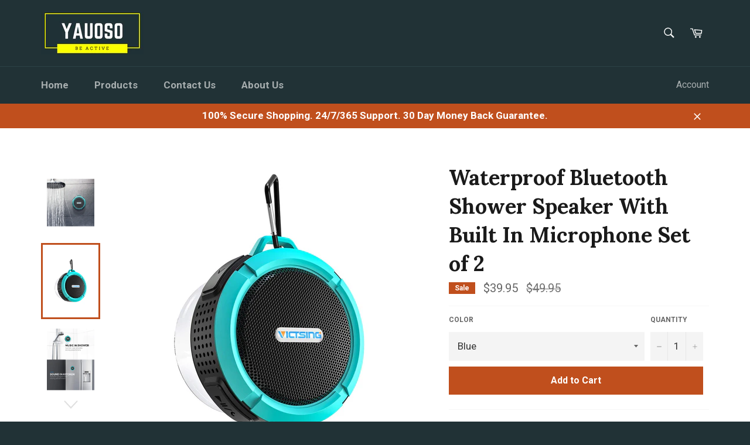

--- FILE ---
content_type: text/html; charset=utf-8
request_url: https://www.yauoso.com/collections/motorcycle/products/waterproof-bluetooth-shower-speaker-set-of-2
body_size: 24627
content:
<!doctype html>
<!--[if IE 9]> <html class="ie9 no-js" lang="en"> <![endif]-->
<!--[if (gt IE 9)|!(IE)]><!--> <html class="no-js" lang="en"> <!--<![endif]-->
<head>


  <meta name="facebook-domain-verification" content="qvhvfbia2zpkdlh530xc2qk4jzr8nf" />
<!-- "snippets/limespot.liquid" was not rendered, the associated app was uninstalled -->

  <meta charset="utf-8">
  <meta http-equiv="X-UA-Compatible" content="IE=edge,chrome=1">
  <meta name="viewport" content="width=device-width,initial-scale=1">
  <meta name="theme-color" content="#213236">

  
    <link rel="shortcut icon" href="//www.yauoso.com/cdn/shop/files/YAUOSO.COM_2_32x32.png?v=1614277254" type="image/png">
  

  <link rel="canonical" href="https://www.yauoso.com/products/waterproof-bluetooth-shower-speaker-set-of-2">
  <title>
  Waterproof Bluetooth Shower Speaker With Built In Microphone Set of 2 &ndash; Yauoso
  </title>

  
    <meta name="description" content="HOLIDAY RATE SPECIAL: Buy one VicTsing Waterproof Bluetooth Shower Speaker, get one FREE with FREE SHIPPING. We only have 100 units of VicTsing Shower Speaker in stock. Once this batch of inventory has been purchased, we will raise the rate to full retail;  Click ADD TO CART to Order Yours Now before it&#39;s gone!   Your ">
  

  <!-- /snippets/social-meta-tags.liquid -->




<meta property="og:site_name" content="Yauoso">
<meta property="og:url" content="https://www.yauoso.com/products/waterproof-bluetooth-shower-speaker-set-of-2">
<meta property="og:title" content="Waterproof Bluetooth Shower Speaker With Built In Microphone Set of 2">
<meta property="og:type" content="product">
<meta property="og:description" content="HOLIDAY RATE SPECIAL: Buy one VicTsing Waterproof Bluetooth Shower Speaker, get one FREE with FREE SHIPPING. We only have 100 units of VicTsing Shower Speaker in stock. Once this batch of inventory has been purchased, we will raise the rate to full retail;  Click ADD TO CART to Order Yours Now before it&#39;s gone!   Your ">

  <meta property="og:price:amount" content="39.95">
  <meta property="og:price:currency" content="USD">

<meta property="og:image" content="http://www.yauoso.com/cdn/shop/products/TB2E7_ShSxjpuFjSszeXXaeMVXa__1925405459_1200x1200.jpg?v=1577768626"><meta property="og:image" content="http://www.yauoso.com/cdn/shop/products/719_ubt-8aL._AC_SL1280_1200x1200.jpg?v=1577768626"><meta property="og:image" content="http://www.yauoso.com/cdn/shop/products/61gSqoAfWdL._AC_SL1500_1200x1200.jpg?v=1577768626">
<meta property="og:image:secure_url" content="https://www.yauoso.com/cdn/shop/products/TB2E7_ShSxjpuFjSszeXXaeMVXa__1925405459_1200x1200.jpg?v=1577768626"><meta property="og:image:secure_url" content="https://www.yauoso.com/cdn/shop/products/719_ubt-8aL._AC_SL1280_1200x1200.jpg?v=1577768626"><meta property="og:image:secure_url" content="https://www.yauoso.com/cdn/shop/products/61gSqoAfWdL._AC_SL1500_1200x1200.jpg?v=1577768626">


<meta name="twitter:card" content="summary_large_image">
<meta name="twitter:title" content="Waterproof Bluetooth Shower Speaker With Built In Microphone Set of 2">
<meta name="twitter:description" content="HOLIDAY RATE SPECIAL: Buy one VicTsing Waterproof Bluetooth Shower Speaker, get one FREE with FREE SHIPPING. We only have 100 units of VicTsing Shower Speaker in stock. Once this batch of inventory has been purchased, we will raise the rate to full retail;  Click ADD TO CART to Order Yours Now before it&#39;s gone!   Your ">


  <script>
    document.documentElement.className = document.documentElement.className.replace('no-js', 'js');
  </script>

  <link href="//www.yauoso.com/cdn/shop/t/11/assets/theme.scss.css?v=100082387927854235341703461878" rel="stylesheet" type="text/css" media="all" />
  
  
  
  <link href="//fonts.googleapis.com/css?family=Roboto:400,700" rel="stylesheet" type="text/css" media="all" />


  
    
    
    <link href="//fonts.googleapis.com/css?family=Lora:400,700" rel="stylesheet" type="text/css" media="all" />
  



 <!-- Global site tag (gtag.js) - Google Ads: 10853275041 -->
<script async src="https://www.googletagmanager.com/gtag/js?id=AW-10853275041"></script>
<script>
  window.dataLayer = window.dataLayer || [];
  function gtag(){dataLayer.push(arguments);}
  gtag('js', new Date());

  gtag('config', 'AW-10853275041');
</script>
  <!-- Global site tag (gtag.js) - Google Analytics -->
<script async src="https://www.googletagmanager.com/gtag/js?id=UA-110513517-1"></script>
<script>
  window.dataLayer = window.dataLayer || [];
  function gtag(){dataLayer.push(arguments);}
  gtag('js', new Date());

  gtag('config', 'UA-110513517-1');
</script>

  <script>
    window.theme = window.theme || {};

    theme.strings = {
      stockAvailable: "1 available",
      addToCart: "Add to Cart",
      soldOut: "Sold Out",
      unavailable: "Unavailable",
      noStockAvailable: "The item could not be added to your cart because there are not enough in stock.",
      willNotShipUntil: "Will not ship until [date]",
      willBeInStockAfter: "Will be in stock after [date]",
      totalCartDiscount: "You're saving [savings]",
      addressError: "Error looking up that address",
      addressNoResults: "No results for that address",
      addressQueryLimit: "You have exceeded the Google API usage limit. Consider upgrading to a \u003ca href=\"https:\/\/developers.google.com\/maps\/premium\/usage-limits\"\u003ePremium Plan\u003c\/a\u003e.",
      authError: "There was a problem authenticating your Google Maps API Key."
    };
  </script>

  <!--[if (gt IE 9)|!(IE)]><!--><script src="//www.yauoso.com/cdn/shop/t/11/assets/lazysizes.min.js?v=56045284683979784691518424223" async="async"></script><!--<![endif]-->
  <!--[if lte IE 9]><script src="//www.yauoso.com/cdn/shop/t/11/assets/lazysizes.min.js?v=56045284683979784691518424223"></script><![endif]-->

  

  <!--[if (gt IE 9)|!(IE)]><!--><script src="//www.yauoso.com/cdn/shop/t/11/assets/vendor.js?v=39418018684300761971518424224" defer="defer"></script><!--<![endif]-->
  <!--[if lt IE 9]><script src="//www.yauoso.com/cdn/shop/t/11/assets/vendor.js?v=39418018684300761971518424224"></script><![endif]-->

  
    <script>
      window.theme = window.theme || {};
      theme.moneyFormat = "\u003cspan class=money\u003e${{amount}}\u003c\/span\u003e";
    </script>
  

  <!--[if (gt IE 9)|!(IE)]><!--><script src="//www.yauoso.com/cdn/shop/t/11/assets/theme.js?v=122406844813193466041520037401" defer="defer"></script><!--<![endif]-->
  <!--[if lte IE 9]><script src="//www.yauoso.com/cdn/shop/t/11/assets/theme.js?v=122406844813193466041520037401"></script><![endif]-->

  <script>window.performance && window.performance.mark && window.performance.mark('shopify.content_for_header.start');</script><meta name="google-site-verification" content="07b8V7vv-NjdUxHtyOs1Up5MIa3d_t2iX3htHJHTM8Q">
<meta id="shopify-digital-wallet" name="shopify-digital-wallet" content="/25993298/digital_wallets/dialog">
<meta name="shopify-checkout-api-token" content="b04ba91e824df2ff219d8558dde69fe4">
<meta id="in-context-paypal-metadata" data-shop-id="25993298" data-venmo-supported="false" data-environment="production" data-locale="en_US" data-paypal-v4="true" data-currency="USD">
<link rel="alternate" type="application/json+oembed" href="https://www.yauoso.com/products/waterproof-bluetooth-shower-speaker-set-of-2.oembed">
<script async="async" src="/checkouts/internal/preloads.js?locale=en-US"></script>
<script id="shopify-features" type="application/json">{"accessToken":"b04ba91e824df2ff219d8558dde69fe4","betas":["rich-media-storefront-analytics"],"domain":"www.yauoso.com","predictiveSearch":true,"shopId":25993298,"locale":"en"}</script>
<script>var Shopify = Shopify || {};
Shopify.shop = "chuanchuango.myshopify.com";
Shopify.locale = "en";
Shopify.currency = {"active":"USD","rate":"1.0"};
Shopify.country = "US";
Shopify.theme = {"name":"Venture","id":31083724843,"schema_name":"Venture","schema_version":"4.1.1","theme_store_id":775,"role":"main"};
Shopify.theme.handle = "null";
Shopify.theme.style = {"id":null,"handle":null};
Shopify.cdnHost = "www.yauoso.com/cdn";
Shopify.routes = Shopify.routes || {};
Shopify.routes.root = "/";</script>
<script type="module">!function(o){(o.Shopify=o.Shopify||{}).modules=!0}(window);</script>
<script>!function(o){function n(){var o=[];function n(){o.push(Array.prototype.slice.apply(arguments))}return n.q=o,n}var t=o.Shopify=o.Shopify||{};t.loadFeatures=n(),t.autoloadFeatures=n()}(window);</script>
<script id="shop-js-analytics" type="application/json">{"pageType":"product"}</script>
<script defer="defer" async type="module" src="//www.yauoso.com/cdn/shopifycloud/shop-js/modules/v2/client.init-shop-cart-sync_IZsNAliE.en.esm.js"></script>
<script defer="defer" async type="module" src="//www.yauoso.com/cdn/shopifycloud/shop-js/modules/v2/chunk.common_0OUaOowp.esm.js"></script>
<script type="module">
  await import("//www.yauoso.com/cdn/shopifycloud/shop-js/modules/v2/client.init-shop-cart-sync_IZsNAliE.en.esm.js");
await import("//www.yauoso.com/cdn/shopifycloud/shop-js/modules/v2/chunk.common_0OUaOowp.esm.js");

  window.Shopify.SignInWithShop?.initShopCartSync?.({"fedCMEnabled":true,"windoidEnabled":true});

</script>
<script id="__st">var __st={"a":25993298,"offset":28800,"reqid":"040502ab-9f32-41bf-a7a5-e50ff68dc978-1768530049","pageurl":"www.yauoso.com\/collections\/motorcycle\/products\/waterproof-bluetooth-shower-speaker-set-of-2","u":"35b0d78b22fd","p":"product","rtyp":"product","rid":4448424329319};</script>
<script>window.ShopifyPaypalV4VisibilityTracking = true;</script>
<script id="captcha-bootstrap">!function(){'use strict';const t='contact',e='account',n='new_comment',o=[[t,t],['blogs',n],['comments',n],[t,'customer']],c=[[e,'customer_login'],[e,'guest_login'],[e,'recover_customer_password'],[e,'create_customer']],r=t=>t.map((([t,e])=>`form[action*='/${t}']:not([data-nocaptcha='true']) input[name='form_type'][value='${e}']`)).join(','),a=t=>()=>t?[...document.querySelectorAll(t)].map((t=>t.form)):[];function s(){const t=[...o],e=r(t);return a(e)}const i='password',u='form_key',d=['recaptcha-v3-token','g-recaptcha-response','h-captcha-response',i],f=()=>{try{return window.sessionStorage}catch{return}},m='__shopify_v',_=t=>t.elements[u];function p(t,e,n=!1){try{const o=window.sessionStorage,c=JSON.parse(o.getItem(e)),{data:r}=function(t){const{data:e,action:n}=t;return t[m]||n?{data:e,action:n}:{data:t,action:n}}(c);for(const[e,n]of Object.entries(r))t.elements[e]&&(t.elements[e].value=n);n&&o.removeItem(e)}catch(o){console.error('form repopulation failed',{error:o})}}const l='form_type',E='cptcha';function T(t){t.dataset[E]=!0}const w=window,h=w.document,L='Shopify',v='ce_forms',y='captcha';let A=!1;((t,e)=>{const n=(g='f06e6c50-85a8-45c8-87d0-21a2b65856fe',I='https://cdn.shopify.com/shopifycloud/storefront-forms-hcaptcha/ce_storefront_forms_captcha_hcaptcha.v1.5.2.iife.js',D={infoText:'Protected by hCaptcha',privacyText:'Privacy',termsText:'Terms'},(t,e,n)=>{const o=w[L][v],c=o.bindForm;if(c)return c(t,g,e,D).then(n);var r;o.q.push([[t,g,e,D],n]),r=I,A||(h.body.append(Object.assign(h.createElement('script'),{id:'captcha-provider',async:!0,src:r})),A=!0)});var g,I,D;w[L]=w[L]||{},w[L][v]=w[L][v]||{},w[L][v].q=[],w[L][y]=w[L][y]||{},w[L][y].protect=function(t,e){n(t,void 0,e),T(t)},Object.freeze(w[L][y]),function(t,e,n,w,h,L){const[v,y,A,g]=function(t,e,n){const i=e?o:[],u=t?c:[],d=[...i,...u],f=r(d),m=r(i),_=r(d.filter((([t,e])=>n.includes(e))));return[a(f),a(m),a(_),s()]}(w,h,L),I=t=>{const e=t.target;return e instanceof HTMLFormElement?e:e&&e.form},D=t=>v().includes(t);t.addEventListener('submit',(t=>{const e=I(t);if(!e)return;const n=D(e)&&!e.dataset.hcaptchaBound&&!e.dataset.recaptchaBound,o=_(e),c=g().includes(e)&&(!o||!o.value);(n||c)&&t.preventDefault(),c&&!n&&(function(t){try{if(!f())return;!function(t){const e=f();if(!e)return;const n=_(t);if(!n)return;const o=n.value;o&&e.removeItem(o)}(t);const e=Array.from(Array(32),(()=>Math.random().toString(36)[2])).join('');!function(t,e){_(t)||t.append(Object.assign(document.createElement('input'),{type:'hidden',name:u})),t.elements[u].value=e}(t,e),function(t,e){const n=f();if(!n)return;const o=[...t.querySelectorAll(`input[type='${i}']`)].map((({name:t})=>t)),c=[...d,...o],r={};for(const[a,s]of new FormData(t).entries())c.includes(a)||(r[a]=s);n.setItem(e,JSON.stringify({[m]:1,action:t.action,data:r}))}(t,e)}catch(e){console.error('failed to persist form',e)}}(e),e.submit())}));const S=(t,e)=>{t&&!t.dataset[E]&&(n(t,e.some((e=>e===t))),T(t))};for(const o of['focusin','change'])t.addEventListener(o,(t=>{const e=I(t);D(e)&&S(e,y())}));const B=e.get('form_key'),M=e.get(l),P=B&&M;t.addEventListener('DOMContentLoaded',(()=>{const t=y();if(P)for(const e of t)e.elements[l].value===M&&p(e,B);[...new Set([...A(),...v().filter((t=>'true'===t.dataset.shopifyCaptcha))])].forEach((e=>S(e,t)))}))}(h,new URLSearchParams(w.location.search),n,t,e,['guest_login'])})(!0,!0)}();</script>
<script integrity="sha256-4kQ18oKyAcykRKYeNunJcIwy7WH5gtpwJnB7kiuLZ1E=" data-source-attribution="shopify.loadfeatures" defer="defer" src="//www.yauoso.com/cdn/shopifycloud/storefront/assets/storefront/load_feature-a0a9edcb.js" crossorigin="anonymous"></script>
<script data-source-attribution="shopify.dynamic_checkout.dynamic.init">var Shopify=Shopify||{};Shopify.PaymentButton=Shopify.PaymentButton||{isStorefrontPortableWallets:!0,init:function(){window.Shopify.PaymentButton.init=function(){};var t=document.createElement("script");t.src="https://www.yauoso.com/cdn/shopifycloud/portable-wallets/latest/portable-wallets.en.js",t.type="module",document.head.appendChild(t)}};
</script>
<script data-source-attribution="shopify.dynamic_checkout.buyer_consent">
  function portableWalletsHideBuyerConsent(e){var t=document.getElementById("shopify-buyer-consent"),n=document.getElementById("shopify-subscription-policy-button");t&&n&&(t.classList.add("hidden"),t.setAttribute("aria-hidden","true"),n.removeEventListener("click",e))}function portableWalletsShowBuyerConsent(e){var t=document.getElementById("shopify-buyer-consent"),n=document.getElementById("shopify-subscription-policy-button");t&&n&&(t.classList.remove("hidden"),t.removeAttribute("aria-hidden"),n.addEventListener("click",e))}window.Shopify?.PaymentButton&&(window.Shopify.PaymentButton.hideBuyerConsent=portableWalletsHideBuyerConsent,window.Shopify.PaymentButton.showBuyerConsent=portableWalletsShowBuyerConsent);
</script>
<script data-source-attribution="shopify.dynamic_checkout.cart.bootstrap">document.addEventListener("DOMContentLoaded",(function(){function t(){return document.querySelector("shopify-accelerated-checkout-cart, shopify-accelerated-checkout")}if(t())Shopify.PaymentButton.init();else{new MutationObserver((function(e,n){t()&&(Shopify.PaymentButton.init(),n.disconnect())})).observe(document.body,{childList:!0,subtree:!0})}}));
</script>
<link id="shopify-accelerated-checkout-styles" rel="stylesheet" media="screen" href="https://www.yauoso.com/cdn/shopifycloud/portable-wallets/latest/accelerated-checkout-backwards-compat.css" crossorigin="anonymous">
<style id="shopify-accelerated-checkout-cart">
        #shopify-buyer-consent {
  margin-top: 1em;
  display: inline-block;
  width: 100%;
}

#shopify-buyer-consent.hidden {
  display: none;
}

#shopify-subscription-policy-button {
  background: none;
  border: none;
  padding: 0;
  text-decoration: underline;
  font-size: inherit;
  cursor: pointer;
}

#shopify-subscription-policy-button::before {
  box-shadow: none;
}

      </style>

<script>window.performance && window.performance.mark && window.performance.mark('shopify.content_for_header.end');</script>
 
<!-- "snippets/pagefly-header.liquid" was not rendered, the associated app was uninstalled -->
 <!--Gem_Page_Header_Script-->
<!-- "snippets/gem-app-header-scripts.liquid" was not rendered, the associated app was uninstalled -->
<!--End_Gem_Page_Header_Script-->
<!-- Google Tag Manager -->
<script>(function(w,d,s,l,i){w[l]=w[l]||[];w[l].push({'gtm.start':
new Date().getTime(),event:'gtm.js'});var f=d.getElementsByTagName(s)[0],
j=d.createElement(s),dl=l!='dataLayer'?'&l='+l:'';j.async=true;j.src=
'https://www.googletagmanager.com/gtm.js?id='+i+dl;f.parentNode.insertBefore(j,f);
})(window,document,'script','dataLayer','GTM-KWZR8P3');</script>
<!-- End Google Tag Manager -->
<!-- Twitter universal website tag code -->
<script>
!function(e,t,n,s,u,a){e.twq||(s=e.twq=function(){s.exe?s.exe.apply(s,arguments):s.queue.push(arguments);
},s.version='1.1',s.queue=[],u=t.createElement(n),u.async=!0,u.src='//static.ads-twitter.com/uwt.js',
a=t.getElementsByTagName(n)[0],a.parentNode.insertBefore(u,a))}(window,document,'script');
// Insert Twitter Pixel ID and Standard Event data below
twq('init','o84jt');
twq('track','PageView');
</script>
<!-- End Twitter universal website tag code -->
<!-- BEGIN app block: shopify://apps/klaviyo-email-marketing-sms/blocks/klaviyo-onsite-embed/2632fe16-c075-4321-a88b-50b567f42507 -->












  <script async src="https://static.klaviyo.com/onsite/js/MAcym5/klaviyo.js?company_id=MAcym5"></script>
  <script>!function(){if(!window.klaviyo){window._klOnsite=window._klOnsite||[];try{window.klaviyo=new Proxy({},{get:function(n,i){return"push"===i?function(){var n;(n=window._klOnsite).push.apply(n,arguments)}:function(){for(var n=arguments.length,o=new Array(n),w=0;w<n;w++)o[w]=arguments[w];var t="function"==typeof o[o.length-1]?o.pop():void 0,e=new Promise((function(n){window._klOnsite.push([i].concat(o,[function(i){t&&t(i),n(i)}]))}));return e}}})}catch(n){window.klaviyo=window.klaviyo||[],window.klaviyo.push=function(){var n;(n=window._klOnsite).push.apply(n,arguments)}}}}();</script>

  




  <script>
    window.klaviyoReviewsProductDesignMode = false
  </script>







<!-- END app block --><link href="https://monorail-edge.shopifysvc.com" rel="dns-prefetch">
<script>(function(){if ("sendBeacon" in navigator && "performance" in window) {try {var session_token_from_headers = performance.getEntriesByType('navigation')[0].serverTiming.find(x => x.name == '_s').description;} catch {var session_token_from_headers = undefined;}var session_cookie_matches = document.cookie.match(/_shopify_s=([^;]*)/);var session_token_from_cookie = session_cookie_matches && session_cookie_matches.length === 2 ? session_cookie_matches[1] : "";var session_token = session_token_from_headers || session_token_from_cookie || "";function handle_abandonment_event(e) {var entries = performance.getEntries().filter(function(entry) {return /monorail-edge.shopifysvc.com/.test(entry.name);});if (!window.abandonment_tracked && entries.length === 0) {window.abandonment_tracked = true;var currentMs = Date.now();var navigation_start = performance.timing.navigationStart;var payload = {shop_id: 25993298,url: window.location.href,navigation_start,duration: currentMs - navigation_start,session_token,page_type: "product"};window.navigator.sendBeacon("https://monorail-edge.shopifysvc.com/v1/produce", JSON.stringify({schema_id: "online_store_buyer_site_abandonment/1.1",payload: payload,metadata: {event_created_at_ms: currentMs,event_sent_at_ms: currentMs}}));}}window.addEventListener('pagehide', handle_abandonment_event);}}());</script>
<script id="web-pixels-manager-setup">(function e(e,d,r,n,o){if(void 0===o&&(o={}),!Boolean(null===(a=null===(i=window.Shopify)||void 0===i?void 0:i.analytics)||void 0===a?void 0:a.replayQueue)){var i,a;window.Shopify=window.Shopify||{};var t=window.Shopify;t.analytics=t.analytics||{};var s=t.analytics;s.replayQueue=[],s.publish=function(e,d,r){return s.replayQueue.push([e,d,r]),!0};try{self.performance.mark("wpm:start")}catch(e){}var l=function(){var e={modern:/Edge?\/(1{2}[4-9]|1[2-9]\d|[2-9]\d{2}|\d{4,})\.\d+(\.\d+|)|Firefox\/(1{2}[4-9]|1[2-9]\d|[2-9]\d{2}|\d{4,})\.\d+(\.\d+|)|Chrom(ium|e)\/(9{2}|\d{3,})\.\d+(\.\d+|)|(Maci|X1{2}).+ Version\/(15\.\d+|(1[6-9]|[2-9]\d|\d{3,})\.\d+)([,.]\d+|)( \(\w+\)|)( Mobile\/\w+|) Safari\/|Chrome.+OPR\/(9{2}|\d{3,})\.\d+\.\d+|(CPU[ +]OS|iPhone[ +]OS|CPU[ +]iPhone|CPU IPhone OS|CPU iPad OS)[ +]+(15[._]\d+|(1[6-9]|[2-9]\d|\d{3,})[._]\d+)([._]\d+|)|Android:?[ /-](13[3-9]|1[4-9]\d|[2-9]\d{2}|\d{4,})(\.\d+|)(\.\d+|)|Android.+Firefox\/(13[5-9]|1[4-9]\d|[2-9]\d{2}|\d{4,})\.\d+(\.\d+|)|Android.+Chrom(ium|e)\/(13[3-9]|1[4-9]\d|[2-9]\d{2}|\d{4,})\.\d+(\.\d+|)|SamsungBrowser\/([2-9]\d|\d{3,})\.\d+/,legacy:/Edge?\/(1[6-9]|[2-9]\d|\d{3,})\.\d+(\.\d+|)|Firefox\/(5[4-9]|[6-9]\d|\d{3,})\.\d+(\.\d+|)|Chrom(ium|e)\/(5[1-9]|[6-9]\d|\d{3,})\.\d+(\.\d+|)([\d.]+$|.*Safari\/(?![\d.]+ Edge\/[\d.]+$))|(Maci|X1{2}).+ Version\/(10\.\d+|(1[1-9]|[2-9]\d|\d{3,})\.\d+)([,.]\d+|)( \(\w+\)|)( Mobile\/\w+|) Safari\/|Chrome.+OPR\/(3[89]|[4-9]\d|\d{3,})\.\d+\.\d+|(CPU[ +]OS|iPhone[ +]OS|CPU[ +]iPhone|CPU IPhone OS|CPU iPad OS)[ +]+(10[._]\d+|(1[1-9]|[2-9]\d|\d{3,})[._]\d+)([._]\d+|)|Android:?[ /-](13[3-9]|1[4-9]\d|[2-9]\d{2}|\d{4,})(\.\d+|)(\.\d+|)|Mobile Safari.+OPR\/([89]\d|\d{3,})\.\d+\.\d+|Android.+Firefox\/(13[5-9]|1[4-9]\d|[2-9]\d{2}|\d{4,})\.\d+(\.\d+|)|Android.+Chrom(ium|e)\/(13[3-9]|1[4-9]\d|[2-9]\d{2}|\d{4,})\.\d+(\.\d+|)|Android.+(UC? ?Browser|UCWEB|U3)[ /]?(15\.([5-9]|\d{2,})|(1[6-9]|[2-9]\d|\d{3,})\.\d+)\.\d+|SamsungBrowser\/(5\.\d+|([6-9]|\d{2,})\.\d+)|Android.+MQ{2}Browser\/(14(\.(9|\d{2,})|)|(1[5-9]|[2-9]\d|\d{3,})(\.\d+|))(\.\d+|)|K[Aa][Ii]OS\/(3\.\d+|([4-9]|\d{2,})\.\d+)(\.\d+|)/},d=e.modern,r=e.legacy,n=navigator.userAgent;return n.match(d)?"modern":n.match(r)?"legacy":"unknown"}(),u="modern"===l?"modern":"legacy",c=(null!=n?n:{modern:"",legacy:""})[u],f=function(e){return[e.baseUrl,"/wpm","/b",e.hashVersion,"modern"===e.buildTarget?"m":"l",".js"].join("")}({baseUrl:d,hashVersion:r,buildTarget:u}),m=function(e){var d=e.version,r=e.bundleTarget,n=e.surface,o=e.pageUrl,i=e.monorailEndpoint;return{emit:function(e){var a=e.status,t=e.errorMsg,s=(new Date).getTime(),l=JSON.stringify({metadata:{event_sent_at_ms:s},events:[{schema_id:"web_pixels_manager_load/3.1",payload:{version:d,bundle_target:r,page_url:o,status:a,surface:n,error_msg:t},metadata:{event_created_at_ms:s}}]});if(!i)return console&&console.warn&&console.warn("[Web Pixels Manager] No Monorail endpoint provided, skipping logging."),!1;try{return self.navigator.sendBeacon.bind(self.navigator)(i,l)}catch(e){}var u=new XMLHttpRequest;try{return u.open("POST",i,!0),u.setRequestHeader("Content-Type","text/plain"),u.send(l),!0}catch(e){return console&&console.warn&&console.warn("[Web Pixels Manager] Got an unhandled error while logging to Monorail."),!1}}}}({version:r,bundleTarget:l,surface:e.surface,pageUrl:self.location.href,monorailEndpoint:e.monorailEndpoint});try{o.browserTarget=l,function(e){var d=e.src,r=e.async,n=void 0===r||r,o=e.onload,i=e.onerror,a=e.sri,t=e.scriptDataAttributes,s=void 0===t?{}:t,l=document.createElement("script"),u=document.querySelector("head"),c=document.querySelector("body");if(l.async=n,l.src=d,a&&(l.integrity=a,l.crossOrigin="anonymous"),s)for(var f in s)if(Object.prototype.hasOwnProperty.call(s,f))try{l.dataset[f]=s[f]}catch(e){}if(o&&l.addEventListener("load",o),i&&l.addEventListener("error",i),u)u.appendChild(l);else{if(!c)throw new Error("Did not find a head or body element to append the script");c.appendChild(l)}}({src:f,async:!0,onload:function(){if(!function(){var e,d;return Boolean(null===(d=null===(e=window.Shopify)||void 0===e?void 0:e.analytics)||void 0===d?void 0:d.initialized)}()){var d=window.webPixelsManager.init(e)||void 0;if(d){var r=window.Shopify.analytics;r.replayQueue.forEach((function(e){var r=e[0],n=e[1],o=e[2];d.publishCustomEvent(r,n,o)})),r.replayQueue=[],r.publish=d.publishCustomEvent,r.visitor=d.visitor,r.initialized=!0}}},onerror:function(){return m.emit({status:"failed",errorMsg:"".concat(f," has failed to load")})},sri:function(e){var d=/^sha384-[A-Za-z0-9+/=]+$/;return"string"==typeof e&&d.test(e)}(c)?c:"",scriptDataAttributes:o}),m.emit({status:"loading"})}catch(e){m.emit({status:"failed",errorMsg:(null==e?void 0:e.message)||"Unknown error"})}}})({shopId: 25993298,storefrontBaseUrl: "https://www.yauoso.com",extensionsBaseUrl: "https://extensions.shopifycdn.com/cdn/shopifycloud/web-pixels-manager",monorailEndpoint: "https://monorail-edge.shopifysvc.com/unstable/produce_batch",surface: "storefront-renderer",enabledBetaFlags: ["2dca8a86"],webPixelsConfigList: [{"id":"508592343","configuration":"{\"config\":\"{\\\"pixel_id\\\":\\\"G-S1L3VT024S\\\",\\\"target_country\\\":\\\"US\\\",\\\"gtag_events\\\":[{\\\"type\\\":\\\"begin_checkout\\\",\\\"action_label\\\":\\\"G-S1L3VT024S\\\"},{\\\"type\\\":\\\"search\\\",\\\"action_label\\\":\\\"G-S1L3VT024S\\\"},{\\\"type\\\":\\\"view_item\\\",\\\"action_label\\\":[\\\"G-S1L3VT024S\\\",\\\"MC-6DTP6W3J0V\\\"]},{\\\"type\\\":\\\"purchase\\\",\\\"action_label\\\":[\\\"G-S1L3VT024S\\\",\\\"MC-6DTP6W3J0V\\\"]},{\\\"type\\\":\\\"page_view\\\",\\\"action_label\\\":[\\\"G-S1L3VT024S\\\",\\\"MC-6DTP6W3J0V\\\"]},{\\\"type\\\":\\\"add_payment_info\\\",\\\"action_label\\\":\\\"G-S1L3VT024S\\\"},{\\\"type\\\":\\\"add_to_cart\\\",\\\"action_label\\\":\\\"G-S1L3VT024S\\\"}],\\\"enable_monitoring_mode\\\":false}\"}","eventPayloadVersion":"v1","runtimeContext":"OPEN","scriptVersion":"b2a88bafab3e21179ed38636efcd8a93","type":"APP","apiClientId":1780363,"privacyPurposes":[],"dataSharingAdjustments":{"protectedCustomerApprovalScopes":["read_customer_address","read_customer_email","read_customer_name","read_customer_personal_data","read_customer_phone"]}},{"id":"shopify-app-pixel","configuration":"{}","eventPayloadVersion":"v1","runtimeContext":"STRICT","scriptVersion":"0450","apiClientId":"shopify-pixel","type":"APP","privacyPurposes":["ANALYTICS","MARKETING"]},{"id":"shopify-custom-pixel","eventPayloadVersion":"v1","runtimeContext":"LAX","scriptVersion":"0450","apiClientId":"shopify-pixel","type":"CUSTOM","privacyPurposes":["ANALYTICS","MARKETING"]}],isMerchantRequest: false,initData: {"shop":{"name":"Yauoso","paymentSettings":{"currencyCode":"USD"},"myshopifyDomain":"chuanchuango.myshopify.com","countryCode":"HK","storefrontUrl":"https:\/\/www.yauoso.com"},"customer":null,"cart":null,"checkout":null,"productVariants":[{"price":{"amount":39.95,"currencyCode":"USD"},"product":{"title":"Waterproof Bluetooth Shower Speaker With Built In Microphone Set of 2","vendor":"Yauoso","id":"4448424329319","untranslatedTitle":"Waterproof Bluetooth Shower Speaker With Built In Microphone Set of 2","url":"\/products\/waterproof-bluetooth-shower-speaker-set-of-2","type":""},"id":"31733341159527","image":{"src":"\/\/www.yauoso.com\/cdn\/shop\/products\/719_ubt-8aL._AC_SL1280.jpg?v=1577768626"},"sku":"","title":"Blue","untranslatedTitle":"Blue"},{"price":{"amount":39.95,"currencyCode":"USD"},"product":{"title":"Waterproof Bluetooth Shower Speaker With Built In Microphone Set of 2","vendor":"Yauoso","id":"4448424329319","untranslatedTitle":"Waterproof Bluetooth Shower Speaker With Built In Microphone Set of 2","url":"\/products\/waterproof-bluetooth-shower-speaker-set-of-2","type":""},"id":"31733341192295","image":{"src":"\/\/www.yauoso.com\/cdn\/shop\/products\/71xQWTrMdBL._AC_SL1280.jpg?v=1577768626"},"sku":"","title":"Black","untranslatedTitle":"Black"},{"price":{"amount":39.95,"currencyCode":"USD"},"product":{"title":"Waterproof Bluetooth Shower Speaker With Built In Microphone Set of 2","vendor":"Yauoso","id":"4448424329319","untranslatedTitle":"Waterproof Bluetooth Shower Speaker With Built In Microphone Set of 2","url":"\/products\/waterproof-bluetooth-shower-speaker-set-of-2","type":""},"id":"31733424717927","image":{"src":"\/\/www.yauoso.com\/cdn\/shop\/products\/71gpaM2majL._AC_SL1280.jpg?v=1577768626"},"sku":"","title":"Red","untranslatedTitle":"Red"},{"price":{"amount":39.95,"currencyCode":"USD"},"product":{"title":"Waterproof Bluetooth Shower Speaker With Built In Microphone Set of 2","vendor":"Yauoso","id":"4448424329319","untranslatedTitle":"Waterproof Bluetooth Shower Speaker With Built In Microphone Set of 2","url":"\/products\/waterproof-bluetooth-shower-speaker-set-of-2","type":""},"id":"31733428846695","image":{"src":"\/\/www.yauoso.com\/cdn\/shop\/products\/71kE-HTExRL._AC_SL1500.jpg?v=1577768626"},"sku":"","title":"Green","untranslatedTitle":"Green"}],"purchasingCompany":null},},"https://www.yauoso.com/cdn","fcfee988w5aeb613cpc8e4bc33m6693e112",{"modern":"","legacy":""},{"shopId":"25993298","storefrontBaseUrl":"https:\/\/www.yauoso.com","extensionBaseUrl":"https:\/\/extensions.shopifycdn.com\/cdn\/shopifycloud\/web-pixels-manager","surface":"storefront-renderer","enabledBetaFlags":"[\"2dca8a86\"]","isMerchantRequest":"false","hashVersion":"fcfee988w5aeb613cpc8e4bc33m6693e112","publish":"custom","events":"[[\"page_viewed\",{}],[\"product_viewed\",{\"productVariant\":{\"price\":{\"amount\":39.95,\"currencyCode\":\"USD\"},\"product\":{\"title\":\"Waterproof Bluetooth Shower Speaker With Built In Microphone Set of 2\",\"vendor\":\"Yauoso\",\"id\":\"4448424329319\",\"untranslatedTitle\":\"Waterproof Bluetooth Shower Speaker With Built In Microphone Set of 2\",\"url\":\"\/products\/waterproof-bluetooth-shower-speaker-set-of-2\",\"type\":\"\"},\"id\":\"31733341159527\",\"image\":{\"src\":\"\/\/www.yauoso.com\/cdn\/shop\/products\/719_ubt-8aL._AC_SL1280.jpg?v=1577768626\"},\"sku\":\"\",\"title\":\"Blue\",\"untranslatedTitle\":\"Blue\"}}]]"});</script><script>
  window.ShopifyAnalytics = window.ShopifyAnalytics || {};
  window.ShopifyAnalytics.meta = window.ShopifyAnalytics.meta || {};
  window.ShopifyAnalytics.meta.currency = 'USD';
  var meta = {"product":{"id":4448424329319,"gid":"gid:\/\/shopify\/Product\/4448424329319","vendor":"Yauoso","type":"","handle":"waterproof-bluetooth-shower-speaker-set-of-2","variants":[{"id":31733341159527,"price":3995,"name":"Waterproof Bluetooth Shower Speaker With Built In Microphone Set of 2 - Blue","public_title":"Blue","sku":""},{"id":31733341192295,"price":3995,"name":"Waterproof Bluetooth Shower Speaker With Built In Microphone Set of 2 - Black","public_title":"Black","sku":""},{"id":31733424717927,"price":3995,"name":"Waterproof Bluetooth Shower Speaker With Built In Microphone Set of 2 - Red","public_title":"Red","sku":""},{"id":31733428846695,"price":3995,"name":"Waterproof Bluetooth Shower Speaker With Built In Microphone Set of 2 - Green","public_title":"Green","sku":""}],"remote":false},"page":{"pageType":"product","resourceType":"product","resourceId":4448424329319,"requestId":"040502ab-9f32-41bf-a7a5-e50ff68dc978-1768530049"}};
  for (var attr in meta) {
    window.ShopifyAnalytics.meta[attr] = meta[attr];
  }
</script>
<script class="analytics">
  (function () {
    var customDocumentWrite = function(content) {
      var jquery = null;

      if (window.jQuery) {
        jquery = window.jQuery;
      } else if (window.Checkout && window.Checkout.$) {
        jquery = window.Checkout.$;
      }

      if (jquery) {
        jquery('body').append(content);
      }
    };

    var hasLoggedConversion = function(token) {
      if (token) {
        return document.cookie.indexOf('loggedConversion=' + token) !== -1;
      }
      return false;
    }

    var setCookieIfConversion = function(token) {
      if (token) {
        var twoMonthsFromNow = new Date(Date.now());
        twoMonthsFromNow.setMonth(twoMonthsFromNow.getMonth() + 2);

        document.cookie = 'loggedConversion=' + token + '; expires=' + twoMonthsFromNow;
      }
    }

    var trekkie = window.ShopifyAnalytics.lib = window.trekkie = window.trekkie || [];
    if (trekkie.integrations) {
      return;
    }
    trekkie.methods = [
      'identify',
      'page',
      'ready',
      'track',
      'trackForm',
      'trackLink'
    ];
    trekkie.factory = function(method) {
      return function() {
        var args = Array.prototype.slice.call(arguments);
        args.unshift(method);
        trekkie.push(args);
        return trekkie;
      };
    };
    for (var i = 0; i < trekkie.methods.length; i++) {
      var key = trekkie.methods[i];
      trekkie[key] = trekkie.factory(key);
    }
    trekkie.load = function(config) {
      trekkie.config = config || {};
      trekkie.config.initialDocumentCookie = document.cookie;
      var first = document.getElementsByTagName('script')[0];
      var script = document.createElement('script');
      script.type = 'text/javascript';
      script.onerror = function(e) {
        var scriptFallback = document.createElement('script');
        scriptFallback.type = 'text/javascript';
        scriptFallback.onerror = function(error) {
                var Monorail = {
      produce: function produce(monorailDomain, schemaId, payload) {
        var currentMs = new Date().getTime();
        var event = {
          schema_id: schemaId,
          payload: payload,
          metadata: {
            event_created_at_ms: currentMs,
            event_sent_at_ms: currentMs
          }
        };
        return Monorail.sendRequest("https://" + monorailDomain + "/v1/produce", JSON.stringify(event));
      },
      sendRequest: function sendRequest(endpointUrl, payload) {
        // Try the sendBeacon API
        if (window && window.navigator && typeof window.navigator.sendBeacon === 'function' && typeof window.Blob === 'function' && !Monorail.isIos12()) {
          var blobData = new window.Blob([payload], {
            type: 'text/plain'
          });

          if (window.navigator.sendBeacon(endpointUrl, blobData)) {
            return true;
          } // sendBeacon was not successful

        } // XHR beacon

        var xhr = new XMLHttpRequest();

        try {
          xhr.open('POST', endpointUrl);
          xhr.setRequestHeader('Content-Type', 'text/plain');
          xhr.send(payload);
        } catch (e) {
          console.log(e);
        }

        return false;
      },
      isIos12: function isIos12() {
        return window.navigator.userAgent.lastIndexOf('iPhone; CPU iPhone OS 12_') !== -1 || window.navigator.userAgent.lastIndexOf('iPad; CPU OS 12_') !== -1;
      }
    };
    Monorail.produce('monorail-edge.shopifysvc.com',
      'trekkie_storefront_load_errors/1.1',
      {shop_id: 25993298,
      theme_id: 31083724843,
      app_name: "storefront",
      context_url: window.location.href,
      source_url: "//www.yauoso.com/cdn/s/trekkie.storefront.cd680fe47e6c39ca5d5df5f0a32d569bc48c0f27.min.js"});

        };
        scriptFallback.async = true;
        scriptFallback.src = '//www.yauoso.com/cdn/s/trekkie.storefront.cd680fe47e6c39ca5d5df5f0a32d569bc48c0f27.min.js';
        first.parentNode.insertBefore(scriptFallback, first);
      };
      script.async = true;
      script.src = '//www.yauoso.com/cdn/s/trekkie.storefront.cd680fe47e6c39ca5d5df5f0a32d569bc48c0f27.min.js';
      first.parentNode.insertBefore(script, first);
    };
    trekkie.load(
      {"Trekkie":{"appName":"storefront","development":false,"defaultAttributes":{"shopId":25993298,"isMerchantRequest":null,"themeId":31083724843,"themeCityHash":"3760920140144708825","contentLanguage":"en","currency":"USD","eventMetadataId":"ace2d084-36a6-411d-b579-2db913130b2b"},"isServerSideCookieWritingEnabled":true,"monorailRegion":"shop_domain","enabledBetaFlags":["65f19447"]},"Session Attribution":{},"S2S":{"facebookCapiEnabled":false,"source":"trekkie-storefront-renderer","apiClientId":580111}}
    );

    var loaded = false;
    trekkie.ready(function() {
      if (loaded) return;
      loaded = true;

      window.ShopifyAnalytics.lib = window.trekkie;

      var originalDocumentWrite = document.write;
      document.write = customDocumentWrite;
      try { window.ShopifyAnalytics.merchantGoogleAnalytics.call(this); } catch(error) {};
      document.write = originalDocumentWrite;

      window.ShopifyAnalytics.lib.page(null,{"pageType":"product","resourceType":"product","resourceId":4448424329319,"requestId":"040502ab-9f32-41bf-a7a5-e50ff68dc978-1768530049","shopifyEmitted":true});

      var match = window.location.pathname.match(/checkouts\/(.+)\/(thank_you|post_purchase)/)
      var token = match? match[1]: undefined;
      if (!hasLoggedConversion(token)) {
        setCookieIfConversion(token);
        window.ShopifyAnalytics.lib.track("Viewed Product",{"currency":"USD","variantId":31733341159527,"productId":4448424329319,"productGid":"gid:\/\/shopify\/Product\/4448424329319","name":"Waterproof Bluetooth Shower Speaker With Built In Microphone Set of 2 - Blue","price":"39.95","sku":"","brand":"Yauoso","variant":"Blue","category":"","nonInteraction":true,"remote":false},undefined,undefined,{"shopifyEmitted":true});
      window.ShopifyAnalytics.lib.track("monorail:\/\/trekkie_storefront_viewed_product\/1.1",{"currency":"USD","variantId":31733341159527,"productId":4448424329319,"productGid":"gid:\/\/shopify\/Product\/4448424329319","name":"Waterproof Bluetooth Shower Speaker With Built In Microphone Set of 2 - Blue","price":"39.95","sku":"","brand":"Yauoso","variant":"Blue","category":"","nonInteraction":true,"remote":false,"referer":"https:\/\/www.yauoso.com\/collections\/motorcycle\/products\/waterproof-bluetooth-shower-speaker-set-of-2"});
      }
    });


        var eventsListenerScript = document.createElement('script');
        eventsListenerScript.async = true;
        eventsListenerScript.src = "//www.yauoso.com/cdn/shopifycloud/storefront/assets/shop_events_listener-3da45d37.js";
        document.getElementsByTagName('head')[0].appendChild(eventsListenerScript);

})();</script>
  <script>
  if (!window.ga || (window.ga && typeof window.ga !== 'function')) {
    window.ga = function ga() {
      (window.ga.q = window.ga.q || []).push(arguments);
      if (window.Shopify && window.Shopify.analytics && typeof window.Shopify.analytics.publish === 'function') {
        window.Shopify.analytics.publish("ga_stub_called", {}, {sendTo: "google_osp_migration"});
      }
      console.error("Shopify's Google Analytics stub called with:", Array.from(arguments), "\nSee https://help.shopify.com/manual/promoting-marketing/pixels/pixel-migration#google for more information.");
    };
    if (window.Shopify && window.Shopify.analytics && typeof window.Shopify.analytics.publish === 'function') {
      window.Shopify.analytics.publish("ga_stub_initialized", {}, {sendTo: "google_osp_migration"});
    }
  }
</script>
<script
  defer
  src="https://www.yauoso.com/cdn/shopifycloud/perf-kit/shopify-perf-kit-3.0.3.min.js"
  data-application="storefront-renderer"
  data-shop-id="25993298"
  data-render-region="gcp-us-central1"
  data-page-type="product"
  data-theme-instance-id="31083724843"
  data-theme-name="Venture"
  data-theme-version="4.1.1"
  data-monorail-region="shop_domain"
  data-resource-timing-sampling-rate="10"
  data-shs="true"
  data-shs-beacon="true"
  data-shs-export-with-fetch="true"
  data-shs-logs-sample-rate="1"
  data-shs-beacon-endpoint="https://www.yauoso.com/api/collect"
></script>
</head> 

<body class="template-product" >
  <!-- Google Tag Manager (noscript) -->
<noscript><iframe src="https://www.googletagmanager.com/ns.html?id=GTM-KWZR8P3"
height="0" width="0" style="display:none;visibility:hidden"></iframe></noscript>
<!-- End Google Tag Manager (noscript) -->

  <a class="in-page-link visually-hidden skip-link" href="#MainContent">
    Skip to content
  </a>

  <div id="shopify-section-header" class="shopify-section"><style>
.site-header__logo img {
  max-width: 175px;
}
</style>

<div id="NavDrawer" class="drawer drawer--left">
  <div class="drawer__inner">
    <form action="/search" method="get" class="drawer__search" role="search">
      <input type="search" name="q" placeholder="Search" aria-label="Search" class="drawer__search-input">

      <button type="submit" class="text-link drawer__search-submit">
        <svg aria-hidden="true" focusable="false" role="presentation" class="icon icon-search" viewBox="0 0 32 32"><path fill="#444" d="M21.839 18.771a10.012 10.012 0 0 0 1.57-5.39c0-5.548-4.493-10.048-10.034-10.048-5.548 0-10.041 4.499-10.041 10.048s4.493 10.048 10.034 10.048c2.012 0 3.886-.594 5.456-1.61l.455-.317 7.165 7.165 2.223-2.263-7.158-7.165.33-.468zM18.995 7.767c1.498 1.498 2.322 3.49 2.322 5.608s-.825 4.11-2.322 5.608c-1.498 1.498-3.49 2.322-5.608 2.322s-4.11-.825-5.608-2.322c-1.498-1.498-2.322-3.49-2.322-5.608s.825-4.11 2.322-5.608c1.498-1.498 3.49-2.322 5.608-2.322s4.11.825 5.608 2.322z"/></svg>
        <span class="icon__fallback-text">Search</span>
      </button>
    </form>
    <ul class="drawer__nav">
      
        

        
          <li class="drawer__nav-item">
            <a href="/" class="drawer__nav-link">
              Home
            </a>
          </li>
        
      
        

        
          <li class="drawer__nav-item">
            <a href="/collections" class="drawer__nav-link">
              Products
            </a>
          </li>
        
      
        

        
          <li class="drawer__nav-item">
            <a href="/pages/contact-us" class="drawer__nav-link">
              Contact Us
            </a>
          </li>
        
      
        

        
          <li class="drawer__nav-item">
            <a href="/pages/about-us" class="drawer__nav-link">
              About Us
            </a>
          </li>
        
      

      
        
          <li class="drawer__nav-item">
            <a href="/account/login" class="drawer__nav-link">
              Account
            </a>
          </li>
        
      
    </ul>
  </div>
</div>

<header class="site-header page-element is-moved-by-drawer" role="banner" data-section-id="header" data-section-type="header">
  <div class="site-header__upper page-width">
    <div class="grid grid--table">
      <div class="grid__item small--one-quarter medium-up--hide">
        <button type="button" class="text-link site-header__link js-drawer-open-left">
          <span class="site-header__menu-toggle--open">
            <svg aria-hidden="true" focusable="false" role="presentation" class="icon icon-hamburger" viewBox="0 0 32 32"><path fill="#444" d="M4.889 14.958h22.222v2.222H4.889v-2.222zM4.889 8.292h22.222v2.222H4.889V8.292zM4.889 21.625h22.222v2.222H4.889v-2.222z"/></svg>
          </span>
          <span class="site-header__menu-toggle--close">
            <svg aria-hidden="true" focusable="false" role="presentation" class="icon icon-close" viewBox="0 0 32 32"><path fill="#444" d="M25.313 8.55l-1.862-1.862-7.45 7.45-7.45-7.45L6.689 8.55l7.45 7.45-7.45 7.45 1.862 1.862 7.45-7.45 7.45 7.45 1.862-1.862-7.45-7.45z"/></svg>
          </span>
          <span class="icon__fallback-text">Site navigation</span>
        </button>
      </div>
      <div class="grid__item small--one-half medium-up--two-thirds small--text-center">
        
          <div class="site-header__logo h1" itemscope itemtype="http://schema.org/Organization">
        
          
            
            <a href="/" itemprop="url" class="site-header__logo-link">
              <img src="//www.yauoso.com/cdn/shop/files/logo_175x.png?v=1614277238"
                   srcset="//www.yauoso.com/cdn/shop/files/logo_175x.png?v=1614277238 1x, //www.yauoso.com/cdn/shop/files/logo_175x@2x.png?v=1614277238 2x"
                   alt="Yauoso"
                   itemprop="logo">
            </a>
          
        
          </div>
        
      </div>

      <div class="grid__item small--one-quarter medium-up--one-third text-right">
        <div id="SiteNavSearchCart">
          <form action="/search" method="get" class="site-header__search small--hide" role="search">
            
            <div class="site-header__search-inner">
              <label for="SiteNavSearch" class="visually-hidden">Search</label>
              <input type="search" name="q" id="SiteNavSearch" placeholder="Search" aria-label="Search" class="site-header__search-input">
            </div>

            <button type="submit" class="text-link site-header__link site-header__search-submit">
              <svg aria-hidden="true" focusable="false" role="presentation" class="icon icon-search" viewBox="0 0 32 32"><path fill="#444" d="M21.839 18.771a10.012 10.012 0 0 0 1.57-5.39c0-5.548-4.493-10.048-10.034-10.048-5.548 0-10.041 4.499-10.041 10.048s4.493 10.048 10.034 10.048c2.012 0 3.886-.594 5.456-1.61l.455-.317 7.165 7.165 2.223-2.263-7.158-7.165.33-.468zM18.995 7.767c1.498 1.498 2.322 3.49 2.322 5.608s-.825 4.11-2.322 5.608c-1.498 1.498-3.49 2.322-5.608 2.322s-4.11-.825-5.608-2.322c-1.498-1.498-2.322-3.49-2.322-5.608s.825-4.11 2.322-5.608c1.498-1.498 3.49-2.322 5.608-2.322s4.11.825 5.608 2.322z"/></svg>
              <span class="icon__fallback-text">Search</span>
            </button>
          </form>

          <a href="/cart" class="site-header__link site-header__cart">
            <svg aria-hidden="true" focusable="false" role="presentation" class="icon icon-cart" viewBox="0 0 31 32"><path d="M14.568 25.629c-1.222 0-2.111.889-2.111 2.111 0 1.111 1 2.111 2.111 2.111 1.222 0 2.111-.889 2.111-2.111s-.889-2.111-2.111-2.111zm10.22 0c-1.222 0-2.111.889-2.111 2.111 0 1.111 1 2.111 2.111 2.111 1.222 0 2.111-.889 2.111-2.111s-.889-2.111-2.111-2.111zm2.555-3.777H12.457L7.347 7.078c-.222-.333-.555-.667-1-.667H1.792c-.667 0-1.111.444-1.111 1s.444 1 1.111 1h3.777l5.11 14.885c.111.444.555.666 1 .666h15.663c.555 0 1.111-.444 1.111-1 0-.666-.555-1.111-1.111-1.111zm2.333-11.442l-18.44-1.555h-.111c-.555 0-.777.333-.667.889l3.222 9.22c.222.555.889 1 1.444 1h13.441c.555 0 1.111-.444 1.222-1l.778-7.443c.111-.555-.333-1.111-.889-1.111zm-2 7.443H15.568l-2.333-6.776 15.108 1.222-.666 5.554z"/></svg>
            <span class="icon__fallback-text">Cart</span>
            <span class="site-header__cart-indicator hide"></span>
          </a>
        </div>
      </div>
    </div>
  </div>

  <div id="StickNavWrapper">
    <div id="StickyBar" class="sticky">
      <nav class="nav-bar small--hide" role="navigation" id="StickyNav">
        <div class="page-width">
          <div class="grid grid--table">
            <div class="grid__item four-fifths" id="SiteNavParent">
              <button type="button" class="hide text-link site-nav__link site-nav__link--compressed js-drawer-open-left" id="SiteNavCompressed">
                <svg aria-hidden="true" focusable="false" role="presentation" class="icon icon-hamburger" viewBox="0 0 32 32"><path fill="#444" d="M4.889 14.958h22.222v2.222H4.889v-2.222zM4.889 8.292h22.222v2.222H4.889V8.292zM4.889 21.625h22.222v2.222H4.889v-2.222z"/></svg>
                <span class="site-nav__link-menu-label">Menu</span>
                <span class="icon__fallback-text">Site navigation</span>
              </button>
              <ul class="site-nav list--inline" id="SiteNav">
                
                  

                  
                  
                  
                  

                  

                  
                  

                  
                    <li class="site-nav__item">
                      <a href="/" class="site-nav__link">
                        Home
                      </a>
                    </li>
                  
                
                  

                  
                  
                  
                  

                  

                  
                  

                  
                    <li class="site-nav__item">
                      <a href="/collections" class="site-nav__link">
                        Products
                      </a>
                    </li>
                  
                
                  

                  
                  
                  
                  

                  

                  
                  

                  
                    <li class="site-nav__item">
                      <a href="/pages/contact-us" class="site-nav__link">
                        Contact Us
                      </a>
                    </li>
                  
                
                  

                  
                  
                  
                  

                  

                  
                  

                  
                    <li class="site-nav__item">
                      <a href="/pages/about-us" class="site-nav__link">
                        About Us
                      </a>
                    </li>
                  
                
              </ul>
            </div>
            <div class="grid__item one-fifth text-right">
              <div class="sticky-only" id="StickyNavSearchCart"></div>
              
                <div class="customer-login-links sticky-hidden">
                  
                    <a href="/account/login" id="customer_login_link">Account</a>
                  
                </div>
              
            </div>
          </div>
        </div>
      </nav>
      <div id="NotificationSuccess" class="notification notification--success" aria-hidden="true">
        <div class="page-width notification__inner notification__inner--has-link">
          <a href="/cart" class="notification__link">
            <span class="notification__message">Item added to cart. <span>View cart and check out</span>.</span>
          </a>
          <button type="button" class="text-link notification__close">
            <svg aria-hidden="true" focusable="false" role="presentation" class="icon icon-close" viewBox="0 0 32 32"><path fill="#444" d="M25.313 8.55l-1.862-1.862-7.45 7.45-7.45-7.45L6.689 8.55l7.45 7.45-7.45 7.45 1.862 1.862 7.45-7.45 7.45 7.45 1.862-1.862-7.45-7.45z"/></svg>
            <span class="icon__fallback-text">Close</span>
          </button>
        </div>
      </div>
      <div id="NotificationError" class="notification notification--error" aria-hidden="true">
        <div class="page-width notification__inner">
          <span class="notification__message notification__message--error" aria-live="assertive" aria-atomic="true"></span>
          <button type="button" class="text-link notification__close">
            <svg aria-hidden="true" focusable="false" role="presentation" class="icon icon-close" viewBox="0 0 32 32"><path fill="#444" d="M25.313 8.55l-1.862-1.862-7.45 7.45-7.45-7.45L6.689 8.55l7.45 7.45-7.45 7.45 1.862 1.862 7.45-7.45 7.45 7.45 1.862-1.862-7.45-7.45z"/></svg>
            <span class="icon__fallback-text">Close</span>
          </button>
        </div>
      </div>
    </div>
  </div>

  
    <div id="NotificationPromo" class="notification notification--promo" data-text="100-secure-shopping-24-7-365-support-30-day-money-back-guarantee">
      <div class="page-width notification__inner  notification__inner--has-link">
        
          <a href="/pages/our-guarantee" class="notification__link">
            <span class="notification__message">100% Secure Shopping. 24/7/365 Support. 30 Day Money Back Guarantee.</span>
          </a>
        
        <button type="button" class="text-link notification__close" id="NotificationPromoClose">
          <svg aria-hidden="true" focusable="false" role="presentation" class="icon icon-close" viewBox="0 0 32 32"><path fill="#444" d="M25.313 8.55l-1.862-1.862-7.45 7.45-7.45-7.45L6.689 8.55l7.45 7.45-7.45 7.45 1.862 1.862 7.45-7.45 7.45 7.45 1.862-1.862-7.45-7.45z"/></svg>
          <span class="icon__fallback-text">Close</span>
        </button>
      </div>
    </div>
  
</header>


</div>

  <div class="page-container page-element is-moved-by-drawer">
    <main class="main-content" id="MainContent" role="main">
      

<div id="shopify-section-product-template" class="shopify-section"><div class="page-width" itemscope itemtype="http://schema.org/Product" id="ProductSection-product-template" data-section-id="product-template" data-section-type="product" data-enable-history-state="true" data-ajax="false" data-stock="false">
  

  <meta itemprop="name" content="Waterproof Bluetooth Shower Speaker With Built In Microphone Set of 2">
  <meta itemprop="url" content="https://www.yauoso.com/products/waterproof-bluetooth-shower-speaker-set-of-2">
  <meta itemprop="image" content="//www.yauoso.com/cdn/shop/products/TB2E7_ShSxjpuFjSszeXXaeMVXa__1925405459_600x600.jpg?v=1577768626">
  

  <div class="grid product-single">
    <div class="grid__item medium-up--three-fifths">
      <div class="photos">
        <div class="photos__item photos__item--main">
          <div class="product-single__photo" id="ProductPhoto">
            
            <a href="//www.yauoso.com/cdn/shop/products/719_ubt-8aL._AC_SL1280_1024x1024.jpg?v=1577768626" class="js-modal-open-product-modal" id="ProductPhotoLink-product-template">
              <img src="//www.yauoso.com/cdn/shop/products/719_ubt-8aL._AC_SL1280_480x480.jpg?v=1577768626" alt="Waterproof Bluetooth Shower Speaker With Built In Microphone Set of 2" id="ProductPhotoImg-product-template">
            </a>
          </div>
        </div>
        
          <div class="photos__item photos__item--thumbs">
            <div class="product-single__thumbnails" id="ProductThumbs-product-template">
              
                <div class="product-single__thumbnail-item ">
                  <a href="//www.yauoso.com/cdn/shop/products/TB2E7_ShSxjpuFjSszeXXaeMVXa__1925405459_480x480.jpg?v=1577768626" data-zoom="//www.yauoso.com/cdn/shop/products/TB2E7_ShSxjpuFjSszeXXaeMVXa__1925405459_1024x1024.jpg?v=1577768626" class="product-single__thumbnail product-single__thumbnail-product-template">
                    <img src="//www.yauoso.com/cdn/shop/products/TB2E7_ShSxjpuFjSszeXXaeMVXa__1925405459_160x160.jpg?v=1577768626" alt="Waterproof Bluetooth Shower Speaker With Built In Microphone Set of 2">
                  </a>
                </div>
              
                <div class="product-single__thumbnail-item  is-active ">
                  <a href="//www.yauoso.com/cdn/shop/products/719_ubt-8aL._AC_SL1280_480x480.jpg?v=1577768626" data-zoom="//www.yauoso.com/cdn/shop/products/719_ubt-8aL._AC_SL1280_1024x1024.jpg?v=1577768626" class="product-single__thumbnail product-single__thumbnail-product-template">
                    <img src="//www.yauoso.com/cdn/shop/products/719_ubt-8aL._AC_SL1280_160x160.jpg?v=1577768626" alt="Waterproof Bluetooth Shower Speaker With Built In Microphone Set of 2">
                  </a>
                </div>
              
                <div class="product-single__thumbnail-item ">
                  <a href="//www.yauoso.com/cdn/shop/products/61gSqoAfWdL._AC_SL1500_480x480.jpg?v=1577768626" data-zoom="//www.yauoso.com/cdn/shop/products/61gSqoAfWdL._AC_SL1500_1024x1024.jpg?v=1577768626" class="product-single__thumbnail product-single__thumbnail-product-template">
                    <img src="//www.yauoso.com/cdn/shop/products/61gSqoAfWdL._AC_SL1500_160x160.jpg?v=1577768626" alt="Waterproof Bluetooth Shower Speaker With Built In Microphone Set of 2">
                  </a>
                </div>
              
                <div class="product-single__thumbnail-item ">
                  <a href="//www.yauoso.com/cdn/shop/products/61p02f-JSbL._AC_SL1500_480x480.jpg?v=1577768626" data-zoom="//www.yauoso.com/cdn/shop/products/61p02f-JSbL._AC_SL1500_1024x1024.jpg?v=1577768626" class="product-single__thumbnail product-single__thumbnail-product-template">
                    <img src="//www.yauoso.com/cdn/shop/products/61p02f-JSbL._AC_SL1500_160x160.jpg?v=1577768626" alt="Waterproof Bluetooth Shower Speaker With Built In Microphone Set of 2">
                  </a>
                </div>
              
                <div class="product-single__thumbnail-item ">
                  <a href="//www.yauoso.com/cdn/shop/products/71hXQfJhEYL._AC_SL1500_480x480.jpg?v=1577768626" data-zoom="//www.yauoso.com/cdn/shop/products/71hXQfJhEYL._AC_SL1500_1024x1024.jpg?v=1577768626" class="product-single__thumbnail product-single__thumbnail-product-template">
                    <img src="//www.yauoso.com/cdn/shop/products/71hXQfJhEYL._AC_SL1500_160x160.jpg?v=1577768626" alt="Waterproof Bluetooth Shower Speaker With Built In Microphone Set of 2">
                  </a>
                </div>
              
                <div class="product-single__thumbnail-item ">
                  <a href="//www.yauoso.com/cdn/shop/products/71Jt7mBKIGL._AC_SL1500_480x480.jpg?v=1577768626" data-zoom="//www.yauoso.com/cdn/shop/products/71Jt7mBKIGL._AC_SL1500_1024x1024.jpg?v=1577768626" class="product-single__thumbnail product-single__thumbnail-product-template">
                    <img src="//www.yauoso.com/cdn/shop/products/71Jt7mBKIGL._AC_SL1500_160x160.jpg?v=1577768626" alt="Waterproof Bluetooth Shower Speaker With Built In Microphone Set of 2">
                  </a>
                </div>
              
                <div class="product-single__thumbnail-item ">
                  <a href="//www.yauoso.com/cdn/shop/products/71nUj4DfQAL._AC_SL1500_480x480.jpg?v=1577768626" data-zoom="//www.yauoso.com/cdn/shop/products/71nUj4DfQAL._AC_SL1500_1024x1024.jpg?v=1577768626" class="product-single__thumbnail product-single__thumbnail-product-template">
                    <img src="//www.yauoso.com/cdn/shop/products/71nUj4DfQAL._AC_SL1500_160x160.jpg?v=1577768626" alt="Waterproof Bluetooth Shower Speaker With Built In Microphone Set of 2">
                  </a>
                </div>
              
                <div class="product-single__thumbnail-item ">
                  <a href="//www.yauoso.com/cdn/shop/products/71JqHYnjuOL._AC_SL1280_480x480.jpg?v=1577768626" data-zoom="//www.yauoso.com/cdn/shop/products/71JqHYnjuOL._AC_SL1280_1024x1024.jpg?v=1577768626" class="product-single__thumbnail product-single__thumbnail-product-template">
                    <img src="//www.yauoso.com/cdn/shop/products/71JqHYnjuOL._AC_SL1280_160x160.jpg?v=1577768626" alt="Waterproof Bluetooth Shower Speaker With Built In Microphone Set of 2">
                  </a>
                </div>
              
                <div class="product-single__thumbnail-item ">
                  <a href="//www.yauoso.com/cdn/shop/products/71xQWTrMdBL._AC_SL1280_480x480.jpg?v=1577768626" data-zoom="//www.yauoso.com/cdn/shop/products/71xQWTrMdBL._AC_SL1280_1024x1024.jpg?v=1577768626" class="product-single__thumbnail product-single__thumbnail-product-template">
                    <img src="//www.yauoso.com/cdn/shop/products/71xQWTrMdBL._AC_SL1280_160x160.jpg?v=1577768626" alt="Waterproof Bluetooth Shower Speaker With Built In Microphone Set of 2">
                  </a>
                </div>
              
                <div class="product-single__thumbnail-item ">
                  <a href="//www.yauoso.com/cdn/shop/products/61Y1pE5TwdL._AC_SL1500_480x480.jpg?v=1577768626" data-zoom="//www.yauoso.com/cdn/shop/products/61Y1pE5TwdL._AC_SL1500_1024x1024.jpg?v=1577768626" class="product-single__thumbnail product-single__thumbnail-product-template">
                    <img src="//www.yauoso.com/cdn/shop/products/61Y1pE5TwdL._AC_SL1500_160x160.jpg?v=1577768626" alt="Waterproof Bluetooth Shower Speaker With Built In Microphone Set of 2">
                  </a>
                </div>
              
                <div class="product-single__thumbnail-item ">
                  <a href="//www.yauoso.com/cdn/shop/products/61DgfJ4twrL._AC_SL1500_480x480.jpg?v=1577768626" data-zoom="//www.yauoso.com/cdn/shop/products/61DgfJ4twrL._AC_SL1500_1024x1024.jpg?v=1577768626" class="product-single__thumbnail product-single__thumbnail-product-template">
                    <img src="//www.yauoso.com/cdn/shop/products/61DgfJ4twrL._AC_SL1500_160x160.jpg?v=1577768626" alt="Waterproof Bluetooth Shower Speaker With Built In Microphone Set of 2">
                  </a>
                </div>
              
                <div class="product-single__thumbnail-item ">
                  <a href="//www.yauoso.com/cdn/shop/products/715AtSnErEL._AC_SL1500_480x480.jpg?v=1577768626" data-zoom="//www.yauoso.com/cdn/shop/products/715AtSnErEL._AC_SL1500_1024x1024.jpg?v=1577768626" class="product-single__thumbnail product-single__thumbnail-product-template">
                    <img src="//www.yauoso.com/cdn/shop/products/715AtSnErEL._AC_SL1500_160x160.jpg?v=1577768626" alt="Waterproof Bluetooth Shower Speaker With Built In Microphone Set of 2">
                  </a>
                </div>
              
                <div class="product-single__thumbnail-item ">
                  <a href="//www.yauoso.com/cdn/shop/products/71BgzhifBnL._AC_SL1500_480x480.jpg?v=1577768626" data-zoom="//www.yauoso.com/cdn/shop/products/71BgzhifBnL._AC_SL1500_1024x1024.jpg?v=1577768626" class="product-single__thumbnail product-single__thumbnail-product-template">
                    <img src="//www.yauoso.com/cdn/shop/products/71BgzhifBnL._AC_SL1500_160x160.jpg?v=1577768626" alt="Waterproof Bluetooth Shower Speaker With Built In Microphone Set of 2">
                  </a>
                </div>
              
                <div class="product-single__thumbnail-item ">
                  <a href="//www.yauoso.com/cdn/shop/products/71YimhmK8sL._AC_SL1500_480x480.jpg?v=1577768626" data-zoom="//www.yauoso.com/cdn/shop/products/71YimhmK8sL._AC_SL1500_1024x1024.jpg?v=1577768626" class="product-single__thumbnail product-single__thumbnail-product-template">
                    <img src="//www.yauoso.com/cdn/shop/products/71YimhmK8sL._AC_SL1500_160x160.jpg?v=1577768626" alt="Waterproof Bluetooth Shower Speaker With Built In Microphone Set of 2">
                  </a>
                </div>
              
                <div class="product-single__thumbnail-item ">
                  <a href="//www.yauoso.com/cdn/shop/products/7108Q0NDE-L._AC_SL1280_480x480.jpg?v=1577768626" data-zoom="//www.yauoso.com/cdn/shop/products/7108Q0NDE-L._AC_SL1280_1024x1024.jpg?v=1577768626" class="product-single__thumbnail product-single__thumbnail-product-template">
                    <img src="//www.yauoso.com/cdn/shop/products/7108Q0NDE-L._AC_SL1280_160x160.jpg?v=1577768626" alt="Waterproof Bluetooth Shower Speaker With Built In Microphone Set of 2">
                  </a>
                </div>
              
                <div class="product-single__thumbnail-item ">
                  <a href="//www.yauoso.com/cdn/shop/products/71gpaM2majL._AC_SL1280_480x480.jpg?v=1577768626" data-zoom="//www.yauoso.com/cdn/shop/products/71gpaM2majL._AC_SL1280_1024x1024.jpg?v=1577768626" class="product-single__thumbnail product-single__thumbnail-product-template">
                    <img src="//www.yauoso.com/cdn/shop/products/71gpaM2majL._AC_SL1280_160x160.jpg?v=1577768626" alt="Waterproof Bluetooth Shower Speaker With Built In Microphone Set of 2">
                  </a>
                </div>
              
                <div class="product-single__thumbnail-item ">
                  <a href="//www.yauoso.com/cdn/shop/products/61gC29UpDWL._AC_SL1500_480x480.jpg?v=1577768626" data-zoom="//www.yauoso.com/cdn/shop/products/61gC29UpDWL._AC_SL1500_1024x1024.jpg?v=1577768626" class="product-single__thumbnail product-single__thumbnail-product-template">
                    <img src="//www.yauoso.com/cdn/shop/products/61gC29UpDWL._AC_SL1500_160x160.jpg?v=1577768626" alt="Waterproof Bluetooth Shower Speaker With Built In Microphone Set of 2">
                  </a>
                </div>
              
                <div class="product-single__thumbnail-item ">
                  <a href="//www.yauoso.com/cdn/shop/products/618KL9SqHvL._AC_SL1500_480x480.jpg?v=1577768626" data-zoom="//www.yauoso.com/cdn/shop/products/618KL9SqHvL._AC_SL1500_1024x1024.jpg?v=1577768626" class="product-single__thumbnail product-single__thumbnail-product-template">
                    <img src="//www.yauoso.com/cdn/shop/products/618KL9SqHvL._AC_SL1500_160x160.jpg?v=1577768626" alt="Waterproof Bluetooth Shower Speaker With Built In Microphone Set of 2">
                  </a>
                </div>
              
                <div class="product-single__thumbnail-item ">
                  <a href="//www.yauoso.com/cdn/shop/products/712J8-WYcGL._AC_SL1500_480x480.jpg?v=1577768626" data-zoom="//www.yauoso.com/cdn/shop/products/712J8-WYcGL._AC_SL1500_1024x1024.jpg?v=1577768626" class="product-single__thumbnail product-single__thumbnail-product-template">
                    <img src="//www.yauoso.com/cdn/shop/products/712J8-WYcGL._AC_SL1500_160x160.jpg?v=1577768626" alt="Waterproof Bluetooth Shower Speaker With Built In Microphone Set of 2">
                  </a>
                </div>
              
                <div class="product-single__thumbnail-item ">
                  <a href="//www.yauoso.com/cdn/shop/products/71Ogp_fF7GL._AC_SL1500_480x480.jpg?v=1577768626" data-zoom="//www.yauoso.com/cdn/shop/products/71Ogp_fF7GL._AC_SL1500_1024x1024.jpg?v=1577768626" class="product-single__thumbnail product-single__thumbnail-product-template">
                    <img src="//www.yauoso.com/cdn/shop/products/71Ogp_fF7GL._AC_SL1500_160x160.jpg?v=1577768626" alt="Waterproof Bluetooth Shower Speaker With Built In Microphone Set of 2">
                  </a>
                </div>
              
                <div class="product-single__thumbnail-item ">
                  <a href="//www.yauoso.com/cdn/shop/products/71klaUwjUjL._AC_SL1500_480x480.jpg?v=1577768626" data-zoom="//www.yauoso.com/cdn/shop/products/71klaUwjUjL._AC_SL1500_1024x1024.jpg?v=1577768626" class="product-single__thumbnail product-single__thumbnail-product-template">
                    <img src="//www.yauoso.com/cdn/shop/products/71klaUwjUjL._AC_SL1500_160x160.jpg?v=1577768626" alt="Waterproof Bluetooth Shower Speaker With Built In Microphone Set of 2">
                  </a>
                </div>
              
                <div class="product-single__thumbnail-item ">
                  <a href="//www.yauoso.com/cdn/shop/products/71SRTNvNGcL._AC_SL1280_480x480.jpg?v=1577768626" data-zoom="//www.yauoso.com/cdn/shop/products/71SRTNvNGcL._AC_SL1280_1024x1024.jpg?v=1577768626" class="product-single__thumbnail product-single__thumbnail-product-template">
                    <img src="//www.yauoso.com/cdn/shop/products/71SRTNvNGcL._AC_SL1280_160x160.jpg?v=1577768626" alt="Waterproof Bluetooth Shower Speaker With Built In Microphone Set of 2">
                  </a>
                </div>
              
                <div class="product-single__thumbnail-item ">
                  <a href="//www.yauoso.com/cdn/shop/products/71kE-HTExRL._AC_SL1500_480x480.jpg?v=1577768626" data-zoom="//www.yauoso.com/cdn/shop/products/71kE-HTExRL._AC_SL1500_1024x1024.jpg?v=1577768626" class="product-single__thumbnail product-single__thumbnail-product-template">
                    <img src="//www.yauoso.com/cdn/shop/products/71kE-HTExRL._AC_SL1500_160x160.jpg?v=1577768626" alt="Waterproof Bluetooth Shower Speaker With Built In Microphone Set of 2">
                  </a>
                </div>
              
                <div class="product-single__thumbnail-item ">
                  <a href="//www.yauoso.com/cdn/shop/products/71DrWCiGqlL._AC_SL1500_480x480.jpg?v=1577768626" data-zoom="//www.yauoso.com/cdn/shop/products/71DrWCiGqlL._AC_SL1500_1024x1024.jpg?v=1577768626" class="product-single__thumbnail product-single__thumbnail-product-template">
                    <img src="//www.yauoso.com/cdn/shop/products/71DrWCiGqlL._AC_SL1500_160x160.jpg?v=1577768626" alt="Waterproof Bluetooth Shower Speaker With Built In Microphone Set of 2">
                  </a>
                </div>
              
                <div class="product-single__thumbnail-item ">
                  <a href="//www.yauoso.com/cdn/shop/products/7108VuzW2oL._AC_SL1500_480x480.jpg?v=1577768626" data-zoom="//www.yauoso.com/cdn/shop/products/7108VuzW2oL._AC_SL1500_1024x1024.jpg?v=1577768626" class="product-single__thumbnail product-single__thumbnail-product-template">
                    <img src="//www.yauoso.com/cdn/shop/products/7108VuzW2oL._AC_SL1500_160x160.jpg?v=1577768626" alt="Waterproof Bluetooth Shower Speaker With Built In Microphone Set of 2">
                  </a>
                </div>
              
                <div class="product-single__thumbnail-item ">
                  <a href="//www.yauoso.com/cdn/shop/products/71EcM3s35XL._AC_SL1500_480x480.jpg?v=1577768626" data-zoom="//www.yauoso.com/cdn/shop/products/71EcM3s35XL._AC_SL1500_1024x1024.jpg?v=1577768626" class="product-single__thumbnail product-single__thumbnail-product-template">
                    <img src="//www.yauoso.com/cdn/shop/products/71EcM3s35XL._AC_SL1500_160x160.jpg?v=1577768626" alt="Waterproof Bluetooth Shower Speaker With Built In Microphone Set of 2">
                  </a>
                </div>
              
                <div class="product-single__thumbnail-item ">
                  <a href="//www.yauoso.com/cdn/shop/products/71LeKTf9j_L._AC_SL1500_480x480.jpg?v=1577768626" data-zoom="//www.yauoso.com/cdn/shop/products/71LeKTf9j_L._AC_SL1500_1024x1024.jpg?v=1577768626" class="product-single__thumbnail product-single__thumbnail-product-template">
                    <img src="//www.yauoso.com/cdn/shop/products/71LeKTf9j_L._AC_SL1500_160x160.jpg?v=1577768626" alt="Waterproof Bluetooth Shower Speaker With Built In Microphone Set of 2">
                  </a>
                </div>
              
                <div class="product-single__thumbnail-item ">
                  <a href="//www.yauoso.com/cdn/shop/products/61pFB2qS8SL._AC_SL1500_480x480.jpg?v=1577768626" data-zoom="//www.yauoso.com/cdn/shop/products/61pFB2qS8SL._AC_SL1500_1024x1024.jpg?v=1577768626" class="product-single__thumbnail product-single__thumbnail-product-template">
                    <img src="//www.yauoso.com/cdn/shop/products/61pFB2qS8SL._AC_SL1500_160x160.jpg?v=1577768626" alt="Waterproof Bluetooth Shower Speaker With Built In Microphone Set of 2">
                  </a>
                </div>
              
                <div class="product-single__thumbnail-item ">
                  <a href="//www.yauoso.com/cdn/shop/products/71ElBBbmiDL._AC_SL1280_480x480.jpg?v=1577768626" data-zoom="//www.yauoso.com/cdn/shop/products/71ElBBbmiDL._AC_SL1280_1024x1024.jpg?v=1577768626" class="product-single__thumbnail product-single__thumbnail-product-template">
                    <img src="//www.yauoso.com/cdn/shop/products/71ElBBbmiDL._AC_SL1280_160x160.jpg?v=1577768626" alt="Waterproof Bluetooth Shower Speaker With Built In Microphone Set of 2">
                  </a>
                </div>
              
                <div class="product-single__thumbnail-item ">
                  <a href="//www.yauoso.com/cdn/shop/products/7141CVUsc2L._AC_SL1500_480x480.jpg?v=1577768626" data-zoom="//www.yauoso.com/cdn/shop/products/7141CVUsc2L._AC_SL1500_1024x1024.jpg?v=1577768626" class="product-single__thumbnail product-single__thumbnail-product-template">
                    <img src="//www.yauoso.com/cdn/shop/products/7141CVUsc2L._AC_SL1500_160x160.jpg?v=1577768626" alt="Waterproof Bluetooth Shower Speaker With Built In Microphone Set of 2">
                  </a>
                </div>
              
                <div class="product-single__thumbnail-item ">
                  <a href="//www.yauoso.com/cdn/shop/products/71bgM6_CrPL._AC_SL1500_480x480.jpg?v=1577768626" data-zoom="//www.yauoso.com/cdn/shop/products/71bgM6_CrPL._AC_SL1500_1024x1024.jpg?v=1577768626" class="product-single__thumbnail product-single__thumbnail-product-template">
                    <img src="//www.yauoso.com/cdn/shop/products/71bgM6_CrPL._AC_SL1500_160x160.jpg?v=1577768626" alt="Waterproof Bluetooth Shower Speaker With Built In Microphone Set of 2">
                  </a>
                </div>
              
            </div>
          </div>
        
        
          
          <script>
            
            
            
            
            var sliderArrows = {
              left: "\u003csvg aria-hidden=\"true\" focusable=\"false\" role=\"presentation\" class=\"icon icon-arrow-left\" viewBox=\"0 0 32 32\"\u003e\u003cpath fill=\"#444\" d=\"M24.333 28.205l-1.797 1.684L7.666 16l14.87-13.889 1.797 1.675L11.269 16z\"\/\u003e\u003c\/svg\u003e",
              right: "\u003csvg aria-hidden=\"true\" focusable=\"false\" role=\"presentation\" class=\"icon icon-arrow-right\" viewBox=\"0 0 32 32\"\u003e\u003cpath fill=\"#444\" d=\"M7.667 3.795l1.797-1.684L24.334 16 9.464 29.889l-1.797-1.675L20.731 16z\"\/\u003e\u003c\/svg\u003e",
              up: "\u003csvg aria-hidden=\"true\" focusable=\"false\" role=\"presentation\" class=\"icon icon-arrow-up\" viewBox=\"0 0 32 32\"\u003e\u003cpath fill=\"#444\" d=\"M26.984 23.5l1.516-1.617L16 8.5 3.5 21.883 5.008 23.5 16 11.742z\"\/\u003e\u003c\/svg\u003e",
              down: "\u003csvg aria-hidden=\"true\" focusable=\"false\" role=\"presentation\" class=\"icon icon-arrow-down\" viewBox=\"0 0 32 32\"\u003e\u003cpath fill=\"#444\" d=\"M26.984 8.5l1.516 1.617L16 23.5 3.5 10.117 5.008 8.5 16 20.258z\"\/\u003e\u003c\/svg\u003e"
            }
          </script>
        
      </div>
    </div>

    <div class="grid__item medium-up--two-fifths" itemprop="offers" itemscope itemtype="http://schema.org/Offer">
      <div class="product-single__info-wrapper">
        <meta itemprop="priceCurrency" content="USD">
        <link itemprop="availability" href="http://schema.org/InStock">

        <div class="product-single__meta small--text-center">
          

          <h1 itemprop="name" class="product-single__title">Waterproof Bluetooth Shower Speaker With Built In Microphone Set of 2</h1>

          <ul class="product-single__meta-list list--no-bullets list--inline">
            <li id="ProductSaleTag-product-template" class="">
              <div class="product-tag">
                Sale
              </div>
            </li>
            <li>
              
              <span id="ProductPrice-product-template" class="product-single__price" itemprop="price" content="39.95">
                <span class=money>$39.95</span>
              </span>
            </li>
            
              <li>
                <span class="visually-hidden">Regular price</span>
                <s id="ComparePrice-product-template" class="product-single__price product-single__price--compare">
                  <span class=money>$49.95</span>
                </s>
              </li>
            
            
          </ul>

        </div>

        <hr>

        <form action="/cart/add" method="post" enctype="multipart/form-data" class="product-form" id="AddToCartForm">

          
            
              <div class="selector-wrapper js product-form__item">
                <label for="SingleOptionSelector-product-template-0">Color</label>
                <select class="single-option-selector single-option-selector-product-template product-form__input"
                  id="SingleOptionSelector-0"
                  data-name="Color"
                  data-index="option1">
                  
                    <option value="Blue" selected="selected">Blue</option>
                  
                    <option value="Black">Black</option>
                  
                    <option value="Red">Red</option>
                  
                    <option value="Green">Green</option>
                  
                </select>
              </div>
            
          

          <select name="id" id="ProductSelect-product-template" class="product-form__variants no-js">
            
              <option  selected="selected"  data-sku="" value="31733341159527" >
                
                  Blue - <span class=money>$39.95 USD</span>
                
              </option>
            
              <option  data-sku="" value="31733341192295" >
                
                  Black - <span class=money>$39.95 USD</span>
                
              </option>
            
              <option  data-sku="" value="31733424717927" >
                
                  Red - <span class=money>$39.95 USD</span>
                
              </option>
            
              <option  data-sku="" value="31733428846695" >
                
                  Green - <span class=money>$39.95 USD</span>
                
              </option>
            
          </select>
          <div class="product-form__item product-form__item--quantity">
            <label for="Quantity">Quantity</label>
            <input type="number" id="Quantity" name="quantity" value="1" min="1" class="product-form__input product-form__quantity">
          </div>
          <div class="product-form__item product-form__item--submit">
            <button type="submit"
              name="add"
              id="AddToCart-product-template"
              class="btn btn--full product-form__cart-submit"
              >
              <span id="AddToCartText-product-template">
                
                  Add to Cart
                
              </span>
            </button>
          </div>
        </form>

        <hr>

        <div class="rte product-single__description" itemprop="description">
          <p><span><img src="//cdn.shopify.com/s/files/1/2599/3298/files/Visa_paypal_5_Final.png?v=1522587055" alt=""></span></p>
<p><img src="//cdn.shopify.com/s/files/1/2599/3298/files/Screenshot_2016-10-29_at_11.10.58_AM_large_large_dd82f9e4-d137-4d0a-8fb1-d615c3190f07.png?v=1525153975" alt=""></p>
<p><span style="color: #ff9900;"><strong><img src="https://cdn.shopify.com/s/files/1/2599/3298/files/TB2E7_ShSxjpuFjSszeXXaeMVXa__1925405459.jpg?v=1577768384" alt=""></strong></span></p>
<p><span style="color: #ff9900;"><strong>HOLIDAY RATE SPECIAL:</strong></span></p>
<p><span>Buy one VicTsing Waterproof Bluetooth Shower Speaker, get one FREE with FREE SHIPPING. We only have 100 units of VicTsing Shower Speaker in stock. Once this batch of inventory has been purchased, we will raise the rate to full retail; </span></p>
<p><span>Click <span style="color: #ff9900;"><strong>ADD TO CART</strong></span> to Order Yours Now before it's gone!</span></p>
<p> <img src="https://cdn.shopify.com/s/files/1/2599/3298/products/61Y1pE5TwdL._AC_SL1500.jpg?v=1577768626" alt=""></p>
<p>Your life deserves a soundtrack. Every room you walk into should be pumping you up and letting everyone know that you have arrived. Of course, it can be difficult to do that if you don’t put speakers in every single room, but man, that is why you make sure you have speakers that go everywhere. <br><br>To do this, you need to get not only some bangin’ wireless speakers, but some bulletproof, waterproof speakers that are ready to let everyone know what time it is when you make your grand entrance. It’s the only way to ensure you can always travel like a boss.</p>
<p><img src="https://cdn.shopify.com/s/files/1/2599/3298/files/TB2qQkUm3oQMeJjy0FpXXcTxpXa__1925405459.jpg?v=1577768429" alt=""><br><br>The truth is that ancient man would have loved to have some waterproof speakers so that when they were camping, fishing, hiking, backpacking, hunting wild boar, or just spending a day at ye olde swimming hole they could have some music to set the mood. <br><br>By grabbing yourself a rugged, portable, wireless sound pounder, you ensure that you’re the life of the party, even when that party is on top of the world, literally.</p>
<p><img src="https://cdn.shopify.com/s/files/1/2599/3298/files/TB2FCMSm3oQMeJjy0FnXXb8gFXa__1925405459.jpg?v=1577769621" alt=""><br><br>Is it too much to ask for high audio performance while also being completely waterproof? The folks at VicTsing have delivered just that with their VicTsing waterproof bluetooth speaker.<br><br>As you may have already guessed from the name of the device, this speaker is both waterproof and wireless, making it perfect for poolside parties and trips to the beach. The speaker can play continuously for up to 6 hour thanks to the built in rechargeable Litium Ion battery, and it also comes with a USB cable to plug the device into a power source.</p>
<p><img src="https://cdn.shopify.com/s/files/1/2599/3298/products/71bgM6_CrPL._AC_SL1500.jpg?v=1577768626" alt=""><br><br>As an added bonus, the speaker also comes with a built in waterproof microphone to enjoy hands free calls from your iPhone and Android devices. The VicTsing waterproof bluetooth speaker can also pair with the Kindle Fire, laptops, and any other Bluetooth device, providing streaming up to 33 feet.</p>
<p><img src="https://cdn.shopify.com/s/files/1/2599/3298/products/71LeKTf9j_L._AC_SL1500.jpg?v=1577768626" alt=""><br><br><strong>Your Favorite Tunes, Always Around You</strong><br></p>
<p>VicTsing waterproof bluetooth speakers with 500mah Lithium-ion battery promise to provide you up to 6 hours of play time, full recharge within 2h with USB cable included.<br><br>VicTsing waterproof speaker has a stable suction cup bottom. You can stick it to shower walls, car windows, desktops, bathroom tile, kitchen counters, and anywhere you want great sound.</p>
<p><img src="https://cdn.shopify.com/s/files/1/2599/3298/products/71Jt7mBKIGL._AC_SL1500.jpg?v=1577768626" alt=""><br><br>Clip the Bluetooth speaker onto the outside of your backpack. Lightweight and robust design means you can easily travel with, great for camping, hiking, picnics, climbing, etc. Enjoy your favorite music on the go.</p>
<p><img src="https://cdn.shopify.com/s/files/1/2599/3298/files/TB2rig8m3MPMeJjy1XcXXXpppXa__1925405459.jpg?v=1577769796" alt=""><br><br><strong>Quick and Secure Connection</strong><br></p>
<p>Victsing portable waterproof speaker with bluetooth 4.2 brings fast and stable connection within 33ft. Compatible with iPhone, android, iPad, iPod, Mac, smartphones, tablets, laptops, computers, alexa-enabled devices, etc.<br></p>
<p><strong><img src="https://cdn.shopify.com/s/files/1/2599/3298/products/715AtSnErEL._AC_SL1500.jpg?v=1577766460" alt=""></strong></p>
<p><strong>Make Hands-free Calling at Ease</strong><br></p>
<p>VicTsing waterproof speaker with built-in microphone for hands-free Call, it's convenient to pick up a call by this mini speaker in your bathroom, at home or office, anywhere during it is connected to your smartphone.</p>
<p><strong><img src="https://cdn.shopify.com/s/files/1/2599/3298/products/61pFB2qS8SL._AC_SL1500.jpg?v=1577768626" alt=""></strong></p>
<p><strong>Easy-to-access Buttons</strong><br></p>
<p>Short Press” ＋”/”－”: Next Track/Previous Track<br>Long Press ” ＋”/”－”: Volume Up/Volume Down</p>
<p><strong><img src="https://cdn.shopify.com/s/files/1/2599/3298/products/7141CVUsc2L._AC_SL1500.jpg?v=1577768626" alt=""></strong></p>
<p><strong>Product Details:</strong></p>
<ul>
<li>Dimensions are 5 x 2.2 x 4.8 inches and weighs at 7.2 ounces</li>
<li>Round structure with durable silicone covered body</li>
<li>IPX5 level make. Waterproof, Shockproof and Dustproof</li>
<li>5W powerful sound output</li>
<li>Bluetooth standard range up to 33 feet</li>
<li>Compatible with almost all Bluetooth enabled devices</li>
<li>Built in microphone</li>
<li>Alloy hook to attach it with convenience</li>
<li>Rechargeable battery</li>
<li>Radio with frequency range 120hz-22khz</li>
</ul>
<p><strong><img src="https://cdn.shopify.com/s/files/1/2599/3298/products/71JqHYnjuOL._AC_SL1280.jpg?v=1577768626" alt=""></strong></p>
<p><strong>Package Included:</strong><br></p>
<ul>
<li>2 x Waterproof Bluetooth Shower Speaker</li>
<li>
<span>2 x </span>Metal Hook</li>
<li>
<span>2 x </span>Micro USB Charging Cable</li>
<li>Original Gift Box</li>
<li>User Manual </li>
</ul>
<p><strong>Shipping Information:</strong><br></p>
<p><strong><img src="//cdn.shopify.com/s/files/1/2599/3298/files/one_s_destination_is_never_a_place_but_a_new_way_of_seeing_things.jpg?v=1535101635" alt=""></strong></p>
<ul>
<li>
<div>Shipping Policy:</div>
USPS Air Shipping with tracking number</li>
<li>
<div>Ships In:</div>
2 working days</li>
<li><span>Due to high demand, we anticipate delivery of your awesome product within 14 working days global (quicker to US, Canada, UK, and Australia) , faster shipping will be provided whenever possible!</span></li>
<li>
<div>Return Policy:</div>
<div><span>100% Money Back Guarantee.30 Days Risk Free Returns.</span></div>
</li>
</ul>
<p itemprop="name" class="product-single__title"><strong><span style="color: #ff8000;">Satisfaction Guaranteed With Every Order. All prices are listed in USD.</span></strong></p>
<p><strong>OUR GUARANTEE</strong></p>
<p><img src="//cdn.shopify.com/s/files/1/2599/3298/files/advice-advise-advisor-7097_f153bfeb-aefd-4ad5-b922-fcbe21d5b3a9.jpg?v=1524890906" alt=""></p>
<p>Yauoso is for the independent spirits who believe in the power of imagination.</p>
<p>Authenticity and quality is the heart of everything we do!</p>
<p>We aim to provide an extensive range of highly curated mix of unconventional lifestyle accessories, homeware, toys, gadgets and gifts ‘with a twist’, together with a professional dedicated service to our valued customers from all over the world, and we want to make sure we back that up with a risk-free ironclad 30 day guarantee.</p>
<p>If you don't have a positive experience for ANY reason, we will do WHATEVER it takes to make sure you are 100% satisfied with your purchase.</p>
<p>Buying items online can be a daunting task, so we want you to realize that there is absolute ZERO risk in buying something and trying it out. If you don't like it, no hard feelings we'll make it right.</p>
<p>We have 24/7/365 Ticket and Email Support. Please contact us if you need assistance.</p>
<p><span><img src="//cdn.shopify.com/s/files/1/2599/3298/files/Guarantee_Logo_large_large_large_513f3055-0338-47f5-ba85-0eea87987598.png?v=1525154187" alt=""></span></p>
        </div>

        
          <hr>
          <!-- /snippets/social-sharing.liquid -->
<div class="social-sharing grid medium-up--grid--table">
  
    <div class="grid__item medium-up--one-third medium-up--text-left">
      <span class="social-sharing__title">Share</span>
    </div>
  
  <div class="grid__item medium-up--two-thirds medium-up--text-right">
    
      <a target="_blank" href="//www.facebook.com/sharer.php?u=https://www.yauoso.com/products/waterproof-bluetooth-shower-speaker-set-of-2" class="social-sharing__link share-facebook" title="Share on Facebook">
        <svg aria-hidden="true" focusable="false" role="presentation" class="icon icon-facebook" viewBox="0 0 32 32"><path fill="#444" d="M18.222 11.556V8.91c0-1.194.264-1.799 2.118-1.799h2.326V2.667h-3.882c-4.757 0-6.326 2.181-6.326 5.924v2.965H9.333V16h3.125v13.333h5.764V16h3.917l.528-4.444h-4.444z"/></svg>
        <span class="share-title visually-hidden">Share on Facebook</span>
      </a>
    

    
      <a target="_blank" href="//twitter.com/share?text=Waterproof%20Bluetooth%20Shower%20Speaker%20With%20Built%20In%20Microphone%20Set%20of%202&amp;url=https://www.yauoso.com/products/waterproof-bluetooth-shower-speaker-set-of-2" class="social-sharing__link share-twitter" title="Tweet on Twitter">
        <svg aria-hidden="true" focusable="false" role="presentation" class="icon icon-twitter" viewBox="0 0 32 32"><path fill="#444" d="M30.75 6.844c-1.087.481-2.25.806-3.475.956a6.079 6.079 0 0 0 2.663-3.35 12.02 12.02 0 0 1-3.844 1.469A6.044 6.044 0 0 0 21.675 4a6.052 6.052 0 0 0-6.05 6.056c0 .475.05.938.156 1.381A17.147 17.147 0 0 1 3.306 5.106a6.068 6.068 0 0 0 1.881 8.088c-1-.025-1.938-.3-2.75-.756v.075a6.056 6.056 0 0 0 4.856 5.937 6.113 6.113 0 0 1-1.594.212c-.388 0-.769-.038-1.138-.113a6.06 6.06 0 0 0 5.656 4.206 12.132 12.132 0 0 1-8.963 2.507A16.91 16.91 0 0 0 10.516 28c11.144 0 17.231-9.231 17.231-17.238 0-.262-.006-.525-.019-.781a12.325 12.325 0 0 0 3.019-3.138z"/></svg>
        <span class="share-title visually-hidden">Tweet on Twitter</span>
      </a>
    

    
      <a target="_blank" href="//pinterest.com/pin/create/button/?url=https://www.yauoso.com/products/waterproof-bluetooth-shower-speaker-set-of-2&amp;media=//www.yauoso.com/cdn/shop/products/TB2E7_ShSxjpuFjSszeXXaeMVXa__1925405459_1024x1024.jpg?v=1577768626&amp;description=Waterproof%20Bluetooth%20Shower%20Speaker%20With%20Built%20In%20Microphone%20Set%20of%202" class="social-sharing__link share-pinterest" title="Pin on Pinterest">
        <svg aria-hidden="true" focusable="false" role="presentation" class="icon icon-pinterest" viewBox="0 0 32 32"><path fill="#444" d="M16 2C8.269 2 2 8.269 2 16c0 5.731 3.45 10.656 8.381 12.825-.037-.975-.006-2.15.244-3.212l1.8-7.631s-.45-.894-.45-2.213c0-2.075 1.2-3.625 2.7-3.625 1.275 0 1.887.956 1.887 2.1 0 1.281-.819 3.194-1.238 4.969-.35 1.488.744 2.694 2.212 2.694 2.65 0 4.438-3.406 4.438-7.444 0-3.069-2.069-5.362-5.825-5.362-4.244 0-6.894 3.169-6.894 6.706 0 1.219.363 2.081.925 2.744.256.306.294.431.2.781-.069.256-.219.875-.287 1.125-.094.356-.381.481-.7.35-1.956-.8-2.869-2.938-2.869-5.35 0-3.975 3.356-8.744 10.006-8.744 5.344 0 8.863 3.869 8.863 8.019 0 5.494-3.056 9.594-7.556 9.594-1.512 0-2.931-.819-3.419-1.744 0 0-.813 3.225-.988 3.85-.294 1.081-.875 2.156-1.406 3 1.256.369 2.588.575 3.969.575 7.731 0 14-6.269 14-14 .006-7.738-6.262-14.006-13.994-14.006z"/></svg>
        <span class="share-title visually-hidden">Pin on Pinterest</span>
      </a>
    
  </div>
</div>

        
      </div>
    </div>
  </div>
</div>


  <script type="application/json" id="ProductJson-product-template">
    {"id":4448424329319,"title":"Waterproof Bluetooth Shower Speaker With Built In Microphone Set of 2","handle":"waterproof-bluetooth-shower-speaker-set-of-2","description":"\u003cp\u003e\u003cspan\u003e\u003cimg src=\"\/\/cdn.shopify.com\/s\/files\/1\/2599\/3298\/files\/Visa_paypal_5_Final.png?v=1522587055\" alt=\"\"\u003e\u003c\/span\u003e\u003c\/p\u003e\n\u003cp\u003e\u003cimg src=\"\/\/cdn.shopify.com\/s\/files\/1\/2599\/3298\/files\/Screenshot_2016-10-29_at_11.10.58_AM_large_large_dd82f9e4-d137-4d0a-8fb1-d615c3190f07.png?v=1525153975\" alt=\"\"\u003e\u003c\/p\u003e\n\u003cp\u003e\u003cspan style=\"color: #ff9900;\"\u003e\u003cstrong\u003e\u003cimg src=\"https:\/\/cdn.shopify.com\/s\/files\/1\/2599\/3298\/files\/TB2E7_ShSxjpuFjSszeXXaeMVXa__1925405459.jpg?v=1577768384\" alt=\"\"\u003e\u003c\/strong\u003e\u003c\/span\u003e\u003c\/p\u003e\n\u003cp\u003e\u003cspan style=\"color: #ff9900;\"\u003e\u003cstrong\u003eHOLIDAY RATE SPECIAL:\u003c\/strong\u003e\u003c\/span\u003e\u003c\/p\u003e\n\u003cp\u003e\u003cspan\u003eBuy one VicTsing Waterproof Bluetooth Shower Speaker, get one FREE with FREE SHIPPING. We only have 100 units of VicTsing Shower Speaker in stock. Once this batch of inventory has been purchased, we will raise the rate to full retail; \u003c\/span\u003e\u003c\/p\u003e\n\u003cp\u003e\u003cspan\u003eClick \u003cspan style=\"color: #ff9900;\"\u003e\u003cstrong\u003eADD TO CART\u003c\/strong\u003e\u003c\/span\u003e to Order Yours Now before it's gone!\u003c\/span\u003e\u003c\/p\u003e\n\u003cp\u003e \u003cimg src=\"https:\/\/cdn.shopify.com\/s\/files\/1\/2599\/3298\/products\/61Y1pE5TwdL._AC_SL1500.jpg?v=1577768626\" alt=\"\"\u003e\u003c\/p\u003e\n\u003cp\u003eYour life deserves a soundtrack. Every room you walk into should be pumping you up and letting everyone know that you have arrived. Of course, it can be difficult to do that if you don’t put speakers in every single room, but man, that is why you make sure you have speakers that go everywhere. \u003cbr\u003e\u003cbr\u003eTo do this, you need to get not only some bangin’ wireless speakers, but some bulletproof, waterproof speakers that are ready to let everyone know what time it is when you make your grand entrance. It’s the only way to ensure you can always travel like a boss.\u003c\/p\u003e\n\u003cp\u003e\u003cimg src=\"https:\/\/cdn.shopify.com\/s\/files\/1\/2599\/3298\/files\/TB2qQkUm3oQMeJjy0FpXXcTxpXa__1925405459.jpg?v=1577768429\" alt=\"\"\u003e\u003cbr\u003e\u003cbr\u003eThe truth is that ancient man would have loved to have some waterproof speakers so that when they were camping, fishing, hiking, backpacking, hunting wild boar, or just spending a day at ye olde swimming hole they could have some music to set the mood. \u003cbr\u003e\u003cbr\u003eBy grabbing yourself a rugged, portable, wireless sound pounder, you ensure that you’re the life of the party, even when that party is on top of the world, literally.\u003c\/p\u003e\n\u003cp\u003e\u003cimg src=\"https:\/\/cdn.shopify.com\/s\/files\/1\/2599\/3298\/files\/TB2FCMSm3oQMeJjy0FnXXb8gFXa__1925405459.jpg?v=1577769621\" alt=\"\"\u003e\u003cbr\u003e\u003cbr\u003eIs it too much to ask for high audio performance while also being completely waterproof? The folks at VicTsing have delivered just that with their VicTsing waterproof bluetooth speaker.\u003cbr\u003e\u003cbr\u003eAs you may have already guessed from the name of the device, this speaker is both waterproof and wireless, making it perfect for poolside parties and trips to the beach. The speaker can play continuously for up to 6 hour thanks to the built in rechargeable Litium Ion battery, and it also comes with a USB cable to plug the device into a power source.\u003c\/p\u003e\n\u003cp\u003e\u003cimg src=\"https:\/\/cdn.shopify.com\/s\/files\/1\/2599\/3298\/products\/71bgM6_CrPL._AC_SL1500.jpg?v=1577768626\" alt=\"\"\u003e\u003cbr\u003e\u003cbr\u003eAs an added bonus, the speaker also comes with a built in waterproof microphone to enjoy hands free calls from your iPhone and Android devices. The VicTsing waterproof bluetooth speaker can also pair with the Kindle Fire, laptops, and any other Bluetooth device, providing streaming up to 33 feet.\u003c\/p\u003e\n\u003cp\u003e\u003cimg src=\"https:\/\/cdn.shopify.com\/s\/files\/1\/2599\/3298\/products\/71LeKTf9j_L._AC_SL1500.jpg?v=1577768626\" alt=\"\"\u003e\u003cbr\u003e\u003cbr\u003e\u003cstrong\u003eYour Favorite Tunes, Always Around You\u003c\/strong\u003e\u003cbr\u003e\u003c\/p\u003e\n\u003cp\u003eVicTsing waterproof bluetooth speakers with 500mah Lithium-ion battery promise to provide you up to 6 hours of play time, full recharge within 2h with USB cable included.\u003cbr\u003e\u003cbr\u003eVicTsing waterproof speaker has a stable suction cup bottom. You can stick it to shower walls, car windows, desktops, bathroom tile, kitchen counters, and anywhere you want great sound.\u003c\/p\u003e\n\u003cp\u003e\u003cimg src=\"https:\/\/cdn.shopify.com\/s\/files\/1\/2599\/3298\/products\/71Jt7mBKIGL._AC_SL1500.jpg?v=1577768626\" alt=\"\"\u003e\u003cbr\u003e\u003cbr\u003eClip the Bluetooth speaker onto the outside of your backpack. Lightweight and robust design means you can easily travel with, great for camping, hiking, picnics, climbing, etc. Enjoy your favorite music on the go.\u003c\/p\u003e\n\u003cp\u003e\u003cimg src=\"https:\/\/cdn.shopify.com\/s\/files\/1\/2599\/3298\/files\/TB2rig8m3MPMeJjy1XcXXXpppXa__1925405459.jpg?v=1577769796\" alt=\"\"\u003e\u003cbr\u003e\u003cbr\u003e\u003cstrong\u003eQuick and Secure Connection\u003c\/strong\u003e\u003cbr\u003e\u003c\/p\u003e\n\u003cp\u003eVictsing portable waterproof speaker with bluetooth 4.2 brings fast and stable connection within 33ft. Compatible with iPhone, android, iPad, iPod, Mac, smartphones, tablets, laptops, computers, alexa-enabled devices, etc.\u003cbr\u003e\u003c\/p\u003e\n\u003cp\u003e\u003cstrong\u003e\u003cimg src=\"https:\/\/cdn.shopify.com\/s\/files\/1\/2599\/3298\/products\/715AtSnErEL._AC_SL1500.jpg?v=1577766460\" alt=\"\"\u003e\u003c\/strong\u003e\u003c\/p\u003e\n\u003cp\u003e\u003cstrong\u003eMake Hands-free Calling at Ease\u003c\/strong\u003e\u003cbr\u003e\u003c\/p\u003e\n\u003cp\u003eVicTsing waterproof speaker with built-in microphone for hands-free Call, it's convenient to pick up a call by this mini speaker in your bathroom, at home or office, anywhere during it is connected to your smartphone.\u003c\/p\u003e\n\u003cp\u003e\u003cstrong\u003e\u003cimg src=\"https:\/\/cdn.shopify.com\/s\/files\/1\/2599\/3298\/products\/61pFB2qS8SL._AC_SL1500.jpg?v=1577768626\" alt=\"\"\u003e\u003c\/strong\u003e\u003c\/p\u003e\n\u003cp\u003e\u003cstrong\u003eEasy-to-access Buttons\u003c\/strong\u003e\u003cbr\u003e\u003c\/p\u003e\n\u003cp\u003eShort Press” ＋”\/”－”: Next Track\/Previous Track\u003cbr\u003eLong Press ” ＋”\/”－”: Volume Up\/Volume Down\u003c\/p\u003e\n\u003cp\u003e\u003cstrong\u003e\u003cimg src=\"https:\/\/cdn.shopify.com\/s\/files\/1\/2599\/3298\/products\/7141CVUsc2L._AC_SL1500.jpg?v=1577768626\" alt=\"\"\u003e\u003c\/strong\u003e\u003c\/p\u003e\n\u003cp\u003e\u003cstrong\u003eProduct Details:\u003c\/strong\u003e\u003c\/p\u003e\n\u003cul\u003e\n\u003cli\u003eDimensions are 5 x 2.2 x 4.8 inches and weighs at 7.2 ounces\u003c\/li\u003e\n\u003cli\u003eRound structure with durable silicone covered body\u003c\/li\u003e\n\u003cli\u003eIPX5 level make. Waterproof, Shockproof and Dustproof\u003c\/li\u003e\n\u003cli\u003e5W powerful sound output\u003c\/li\u003e\n\u003cli\u003eBluetooth standard range up to 33 feet\u003c\/li\u003e\n\u003cli\u003eCompatible with almost all Bluetooth enabled devices\u003c\/li\u003e\n\u003cli\u003eBuilt in microphone\u003c\/li\u003e\n\u003cli\u003eAlloy hook to attach it with convenience\u003c\/li\u003e\n\u003cli\u003eRechargeable battery\u003c\/li\u003e\n\u003cli\u003eRadio with frequency range 120hz-22khz\u003c\/li\u003e\n\u003c\/ul\u003e\n\u003cp\u003e\u003cstrong\u003e\u003cimg src=\"https:\/\/cdn.shopify.com\/s\/files\/1\/2599\/3298\/products\/71JqHYnjuOL._AC_SL1280.jpg?v=1577768626\" alt=\"\"\u003e\u003c\/strong\u003e\u003c\/p\u003e\n\u003cp\u003e\u003cstrong\u003ePackage Included:\u003c\/strong\u003e\u003cbr\u003e\u003c\/p\u003e\n\u003cul\u003e\n\u003cli\u003e2 x Waterproof Bluetooth Shower Speaker\u003c\/li\u003e\n\u003cli\u003e\n\u003cspan\u003e2 x \u003c\/span\u003eMetal Hook\u003c\/li\u003e\n\u003cli\u003e\n\u003cspan\u003e2 x \u003c\/span\u003eMicro USB Charging Cable\u003c\/li\u003e\n\u003cli\u003eOriginal Gift Box\u003c\/li\u003e\n\u003cli\u003eUser Manual \u003c\/li\u003e\n\u003c\/ul\u003e\n\u003cp\u003e\u003cstrong\u003eShipping Information:\u003c\/strong\u003e\u003cbr\u003e\u003c\/p\u003e\n\u003cp\u003e\u003cstrong\u003e\u003cimg src=\"\/\/cdn.shopify.com\/s\/files\/1\/2599\/3298\/files\/one_s_destination_is_never_a_place_but_a_new_way_of_seeing_things.jpg?v=1535101635\" alt=\"\"\u003e\u003c\/strong\u003e\u003c\/p\u003e\n\u003cul\u003e\n\u003cli\u003e\n\u003cdiv\u003eShipping Policy:\u003c\/div\u003e\nUSPS Air Shipping with tracking number\u003c\/li\u003e\n\u003cli\u003e\n\u003cdiv\u003eShips In:\u003c\/div\u003e\n2 working days\u003c\/li\u003e\n\u003cli\u003e\u003cspan\u003eDue to high demand, we anticipate delivery of your awesome product within 14 working days global (quicker to US, Canada, UK, and Australia) , faster shipping will be provided whenever possible!\u003c\/span\u003e\u003c\/li\u003e\n\u003cli\u003e\n\u003cdiv\u003eReturn Policy:\u003c\/div\u003e\n\u003cdiv\u003e\u003cspan\u003e100% Money Back Guarantee.30 Days Risk Free Returns.\u003c\/span\u003e\u003c\/div\u003e\n\u003c\/li\u003e\n\u003c\/ul\u003e\n\u003cp itemprop=\"name\" class=\"product-single__title\"\u003e\u003cstrong\u003e\u003cspan style=\"color: #ff8000;\"\u003eSatisfaction Guaranteed With Every Order. All prices are listed in USD.\u003c\/span\u003e\u003c\/strong\u003e\u003c\/p\u003e\n\u003cp\u003e\u003cstrong\u003eOUR GUARANTEE\u003c\/strong\u003e\u003c\/p\u003e\n\u003cp\u003e\u003cimg src=\"\/\/cdn.shopify.com\/s\/files\/1\/2599\/3298\/files\/advice-advise-advisor-7097_f153bfeb-aefd-4ad5-b922-fcbe21d5b3a9.jpg?v=1524890906\" alt=\"\"\u003e\u003c\/p\u003e\n\u003cp\u003eYauoso is for the independent spirits who believe in the power of imagination.\u003c\/p\u003e\n\u003cp\u003eAuthenticity and quality is the heart of everything we do!\u003c\/p\u003e\n\u003cp\u003eWe aim to provide an extensive range of highly curated mix of unconventional lifestyle accessories, homeware, toys, gadgets and gifts ‘with a twist’, together with a professional dedicated service to our valued customers from all over the world, and we want to make sure we back that up with a risk-free ironclad 30 day guarantee.\u003c\/p\u003e\n\u003cp\u003eIf you don't have a positive experience for ANY reason, we will do WHATEVER it takes to make sure you are 100% satisfied with your purchase.\u003c\/p\u003e\n\u003cp\u003eBuying items online can be a daunting task, so we want you to realize that there is absolute ZERO risk in buying something and trying it out. If you don't like it, no hard feelings we'll make it right.\u003c\/p\u003e\n\u003cp\u003eWe have 24\/7\/365 Ticket and Email Support. Please contact us if you need assistance.\u003c\/p\u003e\n\u003cp\u003e\u003cspan\u003e\u003cimg src=\"\/\/cdn.shopify.com\/s\/files\/1\/2599\/3298\/files\/Guarantee_Logo_large_large_large_513f3055-0338-47f5-ba85-0eea87987598.png?v=1525154187\" alt=\"\"\u003e\u003c\/span\u003e\u003c\/p\u003e","published_at":"2019-12-31T12:15:18+08:00","created_at":"2019-12-30T17:27:09+08:00","vendor":"Yauoso","type":"","tags":[],"price":3995,"price_min":3995,"price_max":3995,"available":true,"price_varies":false,"compare_at_price":4995,"compare_at_price_min":4995,"compare_at_price_max":4995,"compare_at_price_varies":false,"variants":[{"id":31733341159527,"title":"Blue","option1":"Blue","option2":null,"option3":null,"sku":"","requires_shipping":true,"taxable":false,"featured_image":{"id":14086068666471,"product_id":4448424329319,"position":2,"created_at":"2019-12-30T17:59:11+08:00","updated_at":"2019-12-31T13:03:46+08:00","alt":null,"width":1340,"height":1340,"src":"\/\/www.yauoso.com\/cdn\/shop\/products\/719_ubt-8aL._AC_SL1280.jpg?v=1577768626","variant_ids":[31733341159527]},"available":true,"name":"Waterproof Bluetooth Shower Speaker With Built In Microphone Set of 2 - Blue","public_title":"Blue","options":["Blue"],"price":3995,"weight":10,"compare_at_price":4995,"inventory_quantity":50,"inventory_management":"shopify","inventory_policy":"deny","barcode":"","featured_media":{"alt":null,"id":6249197011047,"position":2,"preview_image":{"aspect_ratio":1.0,"height":1340,"width":1340,"src":"\/\/www.yauoso.com\/cdn\/shop\/products\/719_ubt-8aL._AC_SL1280.jpg?v=1577768626"}},"requires_selling_plan":false,"selling_plan_allocations":[]},{"id":31733341192295,"title":"Black","option1":"Black","option2":null,"option3":null,"sku":"","requires_shipping":true,"taxable":false,"featured_image":{"id":14086068633703,"product_id":4448424329319,"position":9,"created_at":"2019-12-30T17:59:11+08:00","updated_at":"2019-12-31T13:03:46+08:00","alt":null,"width":1389,"height":1389,"src":"\/\/www.yauoso.com\/cdn\/shop\/products\/71xQWTrMdBL._AC_SL1280.jpg?v=1577768626","variant_ids":[31733341192295]},"available":true,"name":"Waterproof Bluetooth Shower Speaker With Built In Microphone Set of 2 - Black","public_title":"Black","options":["Black"],"price":3995,"weight":10,"compare_at_price":4995,"inventory_quantity":50,"inventory_management":"shopify","inventory_policy":"deny","barcode":"","featured_media":{"alt":null,"id":6249196978279,"position":9,"preview_image":{"aspect_ratio":1.0,"height":1389,"width":1389,"src":"\/\/www.yauoso.com\/cdn\/shop\/products\/71xQWTrMdBL._AC_SL1280.jpg?v=1577768626"}},"requires_selling_plan":false,"selling_plan_allocations":[]},{"id":31733424717927,"title":"Red","option1":"Red","option2":null,"option3":null,"sku":"","requires_shipping":true,"taxable":false,"featured_image":{"id":14086068535399,"product_id":4448424329319,"position":16,"created_at":"2019-12-30T17:59:11+08:00","updated_at":"2019-12-31T13:03:46+08:00","alt":null,"width":1384,"height":1383,"src":"\/\/www.yauoso.com\/cdn\/shop\/products\/71gpaM2majL._AC_SL1280.jpg?v=1577768626","variant_ids":[31733424717927]},"available":true,"name":"Waterproof Bluetooth Shower Speaker With Built In Microphone Set of 2 - Red","public_title":"Red","options":["Red"],"price":3995,"weight":10,"compare_at_price":4995,"inventory_quantity":50,"inventory_management":"shopify","inventory_policy":"deny","barcode":"","featured_media":{"alt":null,"id":6249196879975,"position":16,"preview_image":{"aspect_ratio":1.001,"height":1383,"width":1384,"src":"\/\/www.yauoso.com\/cdn\/shop\/products\/71gpaM2majL._AC_SL1280.jpg?v=1577768626"}},"requires_selling_plan":false,"selling_plan_allocations":[]},{"id":31733428846695,"title":"Green","option1":"Green","option2":null,"option3":null,"sku":"","requires_shipping":true,"taxable":false,"featured_image":{"id":14086068568167,"product_id":4448424329319,"position":23,"created_at":"2019-12-30T17:59:11+08:00","updated_at":"2019-12-31T13:03:46+08:00","alt":null,"width":1509,"height":1508,"src":"\/\/www.yauoso.com\/cdn\/shop\/products\/71kE-HTExRL._AC_SL1500.jpg?v=1577768626","variant_ids":[31733428846695]},"available":true,"name":"Waterproof Bluetooth Shower Speaker With Built In Microphone Set of 2 - Green","public_title":"Green","options":["Green"],"price":3995,"weight":10,"compare_at_price":4995,"inventory_quantity":50,"inventory_management":"shopify","inventory_policy":"deny","barcode":"","featured_media":{"alt":null,"id":6249196912743,"position":23,"preview_image":{"aspect_ratio":1.001,"height":1508,"width":1509,"src":"\/\/www.yauoso.com\/cdn\/shop\/products\/71kE-HTExRL._AC_SL1500.jpg?v=1577768626"}},"requires_selling_plan":false,"selling_plan_allocations":[]}],"images":["\/\/www.yauoso.com\/cdn\/shop\/products\/TB2E7_ShSxjpuFjSszeXXaeMVXa__1925405459.jpg?v=1577768626","\/\/www.yauoso.com\/cdn\/shop\/products\/719_ubt-8aL._AC_SL1280.jpg?v=1577768626","\/\/www.yauoso.com\/cdn\/shop\/products\/61gSqoAfWdL._AC_SL1500.jpg?v=1577768626","\/\/www.yauoso.com\/cdn\/shop\/products\/61p02f-JSbL._AC_SL1500.jpg?v=1577768626","\/\/www.yauoso.com\/cdn\/shop\/products\/71hXQfJhEYL._AC_SL1500.jpg?v=1577768626","\/\/www.yauoso.com\/cdn\/shop\/products\/71Jt7mBKIGL._AC_SL1500.jpg?v=1577768626","\/\/www.yauoso.com\/cdn\/shop\/products\/71nUj4DfQAL._AC_SL1500.jpg?v=1577768626","\/\/www.yauoso.com\/cdn\/shop\/products\/71JqHYnjuOL._AC_SL1280.jpg?v=1577768626","\/\/www.yauoso.com\/cdn\/shop\/products\/71xQWTrMdBL._AC_SL1280.jpg?v=1577768626","\/\/www.yauoso.com\/cdn\/shop\/products\/61Y1pE5TwdL._AC_SL1500.jpg?v=1577768626","\/\/www.yauoso.com\/cdn\/shop\/products\/61DgfJ4twrL._AC_SL1500.jpg?v=1577768626","\/\/www.yauoso.com\/cdn\/shop\/products\/715AtSnErEL._AC_SL1500.jpg?v=1577768626","\/\/www.yauoso.com\/cdn\/shop\/products\/71BgzhifBnL._AC_SL1500.jpg?v=1577768626","\/\/www.yauoso.com\/cdn\/shop\/products\/71YimhmK8sL._AC_SL1500.jpg?v=1577768626","\/\/www.yauoso.com\/cdn\/shop\/products\/7108Q0NDE-L._AC_SL1280.jpg?v=1577768626","\/\/www.yauoso.com\/cdn\/shop\/products\/71gpaM2majL._AC_SL1280.jpg?v=1577768626","\/\/www.yauoso.com\/cdn\/shop\/products\/61gC29UpDWL._AC_SL1500.jpg?v=1577768626","\/\/www.yauoso.com\/cdn\/shop\/products\/618KL9SqHvL._AC_SL1500.jpg?v=1577768626","\/\/www.yauoso.com\/cdn\/shop\/products\/712J8-WYcGL._AC_SL1500.jpg?v=1577768626","\/\/www.yauoso.com\/cdn\/shop\/products\/71Ogp_fF7GL._AC_SL1500.jpg?v=1577768626","\/\/www.yauoso.com\/cdn\/shop\/products\/71klaUwjUjL._AC_SL1500.jpg?v=1577768626","\/\/www.yauoso.com\/cdn\/shop\/products\/71SRTNvNGcL._AC_SL1280.jpg?v=1577768626","\/\/www.yauoso.com\/cdn\/shop\/products\/71kE-HTExRL._AC_SL1500.jpg?v=1577768626","\/\/www.yauoso.com\/cdn\/shop\/products\/71DrWCiGqlL._AC_SL1500.jpg?v=1577768626","\/\/www.yauoso.com\/cdn\/shop\/products\/7108VuzW2oL._AC_SL1500.jpg?v=1577768626","\/\/www.yauoso.com\/cdn\/shop\/products\/71EcM3s35XL._AC_SL1500.jpg?v=1577768626","\/\/www.yauoso.com\/cdn\/shop\/products\/71LeKTf9j_L._AC_SL1500.jpg?v=1577768626","\/\/www.yauoso.com\/cdn\/shop\/products\/61pFB2qS8SL._AC_SL1500.jpg?v=1577768626","\/\/www.yauoso.com\/cdn\/shop\/products\/71ElBBbmiDL._AC_SL1280.jpg?v=1577768626","\/\/www.yauoso.com\/cdn\/shop\/products\/7141CVUsc2L._AC_SL1500.jpg?v=1577768626","\/\/www.yauoso.com\/cdn\/shop\/products\/71bgM6_CrPL._AC_SL1500.jpg?v=1577768626"],"featured_image":"\/\/www.yauoso.com\/cdn\/shop\/products\/TB2E7_ShSxjpuFjSszeXXaeMVXa__1925405459.jpg?v=1577768626","options":["Color"],"media":[{"alt":null,"id":6256603594855,"position":1,"preview_image":{"aspect_ratio":1.0,"height":1280,"width":1280,"src":"\/\/www.yauoso.com\/cdn\/shop\/products\/TB2E7_ShSxjpuFjSszeXXaeMVXa__1925405459.jpg?v=1577768626"},"aspect_ratio":1.0,"height":1280,"media_type":"image","src":"\/\/www.yauoso.com\/cdn\/shop\/products\/TB2E7_ShSxjpuFjSszeXXaeMVXa__1925405459.jpg?v=1577768626","width":1280},{"alt":null,"id":6249197011047,"position":2,"preview_image":{"aspect_ratio":1.0,"height":1340,"width":1340,"src":"\/\/www.yauoso.com\/cdn\/shop\/products\/719_ubt-8aL._AC_SL1280.jpg?v=1577768626"},"aspect_ratio":1.0,"height":1340,"media_type":"image","src":"\/\/www.yauoso.com\/cdn\/shop\/products\/719_ubt-8aL._AC_SL1280.jpg?v=1577768626","width":1340},{"alt":null,"id":6249077407847,"position":3,"preview_image":{"aspect_ratio":0.767,"height":1500,"width":1150,"src":"\/\/www.yauoso.com\/cdn\/shop\/products\/61gSqoAfWdL._AC_SL1500.jpg?v=1577768626"},"aspect_ratio":0.767,"height":1500,"media_type":"image","src":"\/\/www.yauoso.com\/cdn\/shop\/products\/61gSqoAfWdL._AC_SL1500.jpg?v=1577768626","width":1150},{"alt":null,"id":6249077473383,"position":4,"preview_image":{"aspect_ratio":0.844,"height":1362,"width":1150,"src":"\/\/www.yauoso.com\/cdn\/shop\/products\/61p02f-JSbL._AC_SL1500.jpg?v=1577768626"},"aspect_ratio":0.844,"height":1362,"media_type":"image","src":"\/\/www.yauoso.com\/cdn\/shop\/products\/61p02f-JSbL._AC_SL1500.jpg?v=1577768626","width":1150},{"alt":null,"id":6249077964903,"position":5,"preview_image":{"aspect_ratio":0.767,"height":1500,"width":1150,"src":"\/\/www.yauoso.com\/cdn\/shop\/products\/71hXQfJhEYL._AC_SL1500.jpg?v=1577768626"},"aspect_ratio":0.767,"height":1500,"media_type":"image","src":"\/\/www.yauoso.com\/cdn\/shop\/products\/71hXQfJhEYL._AC_SL1500.jpg?v=1577768626","width":1150},{"alt":null,"id":6249078063207,"position":6,"preview_image":{"aspect_ratio":0.767,"height":1500,"width":1150,"src":"\/\/www.yauoso.com\/cdn\/shop\/products\/71Jt7mBKIGL._AC_SL1500.jpg?v=1577768626"},"aspect_ratio":0.767,"height":1500,"media_type":"image","src":"\/\/www.yauoso.com\/cdn\/shop\/products\/71Jt7mBKIGL._AC_SL1500.jpg?v=1577768626","width":1150},{"alt":null,"id":6249078325351,"position":7,"preview_image":{"aspect_ratio":0.767,"height":1500,"width":1150,"src":"\/\/www.yauoso.com\/cdn\/shop\/products\/71nUj4DfQAL._AC_SL1500.jpg?v=1577768626"},"aspect_ratio":0.767,"height":1500,"media_type":"image","src":"\/\/www.yauoso.com\/cdn\/shop\/products\/71nUj4DfQAL._AC_SL1500.jpg?v=1577768626","width":1150},{"alt":null,"id":6249078030439,"position":8,"preview_image":{"aspect_ratio":1.0,"height":1280,"width":1280,"src":"\/\/www.yauoso.com\/cdn\/shop\/products\/71JqHYnjuOL._AC_SL1280.jpg?v=1577768626"},"aspect_ratio":1.0,"height":1280,"media_type":"image","src":"\/\/www.yauoso.com\/cdn\/shop\/products\/71JqHYnjuOL._AC_SL1280.jpg?v=1577768626","width":1280},{"alt":null,"id":6249196978279,"position":9,"preview_image":{"aspect_ratio":1.0,"height":1389,"width":1389,"src":"\/\/www.yauoso.com\/cdn\/shop\/products\/71xQWTrMdBL._AC_SL1280.jpg?v=1577768626"},"aspect_ratio":1.0,"height":1389,"media_type":"image","src":"\/\/www.yauoso.com\/cdn\/shop\/products\/71xQWTrMdBL._AC_SL1280.jpg?v=1577768626","width":1389},{"alt":null,"id":6249077604455,"position":10,"preview_image":{"aspect_ratio":0.767,"height":1500,"width":1150,"src":"\/\/www.yauoso.com\/cdn\/shop\/products\/61Y1pE5TwdL._AC_SL1500.jpg?v=1577768626"},"aspect_ratio":0.767,"height":1500,"media_type":"image","src":"\/\/www.yauoso.com\/cdn\/shop\/products\/61Y1pE5TwdL._AC_SL1500.jpg?v=1577768626","width":1150},{"alt":null,"id":6249077342311,"position":11,"preview_image":{"aspect_ratio":0.844,"height":1362,"width":1150,"src":"\/\/www.yauoso.com\/cdn\/shop\/products\/61DgfJ4twrL._AC_SL1500.jpg?v=1577768626"},"aspect_ratio":0.844,"height":1362,"media_type":"image","src":"\/\/www.yauoso.com\/cdn\/shop\/products\/61DgfJ4twrL._AC_SL1500.jpg?v=1577768626","width":1150},{"alt":null,"id":6249078620263,"position":12,"preview_image":{"aspect_ratio":0.767,"height":1500,"width":1150,"src":"\/\/www.yauoso.com\/cdn\/shop\/products\/715AtSnErEL._AC_SL1500.jpg?v=1577768626"},"aspect_ratio":0.767,"height":1500,"media_type":"image","src":"\/\/www.yauoso.com\/cdn\/shop\/products\/715AtSnErEL._AC_SL1500.jpg?v=1577768626","width":1150},{"alt":null,"id":6249077702759,"position":13,"preview_image":{"aspect_ratio":0.767,"height":1500,"width":1150,"src":"\/\/www.yauoso.com\/cdn\/shop\/products\/71BgzhifBnL._AC_SL1500.jpg?v=1577768626"},"aspect_ratio":0.767,"height":1500,"media_type":"image","src":"\/\/www.yauoso.com\/cdn\/shop\/products\/71BgzhifBnL._AC_SL1500.jpg?v=1577768626","width":1150},{"alt":null,"id":6249078521959,"position":14,"preview_image":{"aspect_ratio":0.767,"height":1500,"width":1150,"src":"\/\/www.yauoso.com\/cdn\/shop\/products\/71YimhmK8sL._AC_SL1500.jpg?v=1577768626"},"aspect_ratio":0.767,"height":1500,"media_type":"image","src":"\/\/www.yauoso.com\/cdn\/shop\/products\/71YimhmK8sL._AC_SL1500.jpg?v=1577768626","width":1150},{"alt":null,"id":6249078718567,"position":15,"preview_image":{"aspect_ratio":1.0,"height":1280,"width":1280,"src":"\/\/www.yauoso.com\/cdn\/shop\/products\/7108Q0NDE-L._AC_SL1280.jpg?v=1577768626"},"aspect_ratio":1.0,"height":1280,"media_type":"image","src":"\/\/www.yauoso.com\/cdn\/shop\/products\/7108Q0NDE-L._AC_SL1280.jpg?v=1577768626","width":1280},{"alt":null,"id":6249196879975,"position":16,"preview_image":{"aspect_ratio":1.001,"height":1383,"width":1384,"src":"\/\/www.yauoso.com\/cdn\/shop\/products\/71gpaM2majL._AC_SL1280.jpg?v=1577768626"},"aspect_ratio":1.001,"height":1383,"media_type":"image","src":"\/\/www.yauoso.com\/cdn\/shop\/products\/71gpaM2majL._AC_SL1280.jpg?v=1577768626","width":1384},{"alt":null,"id":6249077375079,"position":17,"preview_image":{"aspect_ratio":0.767,"height":1500,"width":1150,"src":"\/\/www.yauoso.com\/cdn\/shop\/products\/61gC29UpDWL._AC_SL1500.jpg?v=1577768626"},"aspect_ratio":0.767,"height":1500,"media_type":"image","src":"\/\/www.yauoso.com\/cdn\/shop\/products\/61gC29UpDWL._AC_SL1500.jpg?v=1577768626","width":1150},{"alt":null,"id":6249078554727,"position":18,"preview_image":{"aspect_ratio":0.844,"height":1362,"width":1150,"src":"\/\/www.yauoso.com\/cdn\/shop\/products\/618KL9SqHvL._AC_SL1500.jpg?v=1577768626"},"aspect_ratio":0.844,"height":1362,"media_type":"image","src":"\/\/www.yauoso.com\/cdn\/shop\/products\/618KL9SqHvL._AC_SL1500.jpg?v=1577768626","width":1150},{"alt":null,"id":6249078587495,"position":19,"preview_image":{"aspect_ratio":0.767,"height":1500,"width":1150,"src":"\/\/www.yauoso.com\/cdn\/shop\/products\/712J8-WYcGL._AC_SL1500.jpg?v=1577768626"},"aspect_ratio":0.767,"height":1500,"media_type":"image","src":"\/\/www.yauoso.com\/cdn\/shop\/products\/712J8-WYcGL._AC_SL1500.jpg?v=1577768626","width":1150},{"alt":null,"id":6249078390887,"position":20,"preview_image":{"aspect_ratio":0.767,"height":1500,"width":1150,"src":"\/\/www.yauoso.com\/cdn\/shop\/products\/71Ogp_fF7GL._AC_SL1500.jpg?v=1577768626"},"aspect_ratio":0.767,"height":1500,"media_type":"image","src":"\/\/www.yauoso.com\/cdn\/shop\/products\/71Ogp_fF7GL._AC_SL1500.jpg?v=1577768626","width":1150},{"alt":null,"id":6249078194279,"position":21,"preview_image":{"aspect_ratio":0.767,"height":1500,"width":1150,"src":"\/\/www.yauoso.com\/cdn\/shop\/products\/71klaUwjUjL._AC_SL1500.jpg?v=1577768626"},"aspect_ratio":0.767,"height":1500,"media_type":"image","src":"\/\/www.yauoso.com\/cdn\/shop\/products\/71klaUwjUjL._AC_SL1500.jpg?v=1577768626","width":1150},{"alt":null,"id":6249078456423,"position":22,"preview_image":{"aspect_ratio":1.0,"height":1280,"width":1280,"src":"\/\/www.yauoso.com\/cdn\/shop\/products\/71SRTNvNGcL._AC_SL1280.jpg?v=1577768626"},"aspect_ratio":1.0,"height":1280,"media_type":"image","src":"\/\/www.yauoso.com\/cdn\/shop\/products\/71SRTNvNGcL._AC_SL1280.jpg?v=1577768626","width":1280},{"alt":null,"id":6249196912743,"position":23,"preview_image":{"aspect_ratio":1.001,"height":1508,"width":1509,"src":"\/\/www.yauoso.com\/cdn\/shop\/products\/71kE-HTExRL._AC_SL1500.jpg?v=1577768626"},"aspect_ratio":1.001,"height":1508,"media_type":"image","src":"\/\/www.yauoso.com\/cdn\/shop\/products\/71kE-HTExRL._AC_SL1500.jpg?v=1577768626","width":1509},{"alt":null,"id":6249077735527,"position":24,"preview_image":{"aspect_ratio":0.767,"height":1500,"width":1150,"src":"\/\/www.yauoso.com\/cdn\/shop\/products\/71DrWCiGqlL._AC_SL1500.jpg?v=1577768626"},"aspect_ratio":0.767,"height":1500,"media_type":"image","src":"\/\/www.yauoso.com\/cdn\/shop\/products\/71DrWCiGqlL._AC_SL1500.jpg?v=1577768626","width":1150},{"alt":null,"id":6249078751335,"position":25,"preview_image":{"aspect_ratio":0.767,"height":1500,"width":1150,"src":"\/\/www.yauoso.com\/cdn\/shop\/products\/7108VuzW2oL._AC_SL1500.jpg?v=1577768626"},"aspect_ratio":0.767,"height":1500,"media_type":"image","src":"\/\/www.yauoso.com\/cdn\/shop\/products\/7108VuzW2oL._AC_SL1500.jpg?v=1577768626","width":1150},{"alt":null,"id":6249077768295,"position":26,"preview_image":{"aspect_ratio":0.767,"height":1500,"width":1150,"src":"\/\/www.yauoso.com\/cdn\/shop\/products\/71EcM3s35XL._AC_SL1500.jpg?v=1577768626"},"aspect_ratio":0.767,"height":1500,"media_type":"image","src":"\/\/www.yauoso.com\/cdn\/shop\/products\/71EcM3s35XL._AC_SL1500.jpg?v=1577768626","width":1150},{"alt":null,"id":6249078259815,"position":27,"preview_image":{"aspect_ratio":0.789,"height":1458,"width":1150,"src":"\/\/www.yauoso.com\/cdn\/shop\/products\/71LeKTf9j_L._AC_SL1500.jpg?v=1577768626"},"aspect_ratio":0.789,"height":1458,"media_type":"image","src":"\/\/www.yauoso.com\/cdn\/shop\/products\/71LeKTf9j_L._AC_SL1500.jpg?v=1577768626","width":1150},{"alt":null,"id":6249077538919,"position":28,"preview_image":{"aspect_ratio":0.767,"height":1500,"width":1150,"src":"\/\/www.yauoso.com\/cdn\/shop\/products\/61pFB2qS8SL._AC_SL1500.jpg?v=1577768626"},"aspect_ratio":0.767,"height":1500,"media_type":"image","src":"\/\/www.yauoso.com\/cdn\/shop\/products\/61pFB2qS8SL._AC_SL1500.jpg?v=1577768626","width":1150},{"alt":null,"id":6249077833831,"position":29,"preview_image":{"aspect_ratio":1.0,"height":1280,"width":1280,"src":"\/\/www.yauoso.com\/cdn\/shop\/products\/71ElBBbmiDL._AC_SL1280.jpg?v=1577768626"},"aspect_ratio":1.0,"height":1280,"media_type":"image","src":"\/\/www.yauoso.com\/cdn\/shop\/products\/71ElBBbmiDL._AC_SL1280.jpg?v=1577768626","width":1280},{"alt":null,"id":6249078784103,"position":30,"preview_image":{"aspect_ratio":0.767,"height":1500,"width":1150,"src":"\/\/www.yauoso.com\/cdn\/shop\/products\/7141CVUsc2L._AC_SL1500.jpg?v=1577768626"},"aspect_ratio":0.767,"height":1500,"media_type":"image","src":"\/\/www.yauoso.com\/cdn\/shop\/products\/7141CVUsc2L._AC_SL1500.jpg?v=1577768626","width":1150},{"alt":null,"id":6249077669991,"position":31,"preview_image":{"aspect_ratio":0.814,"height":1285,"width":1046,"src":"\/\/www.yauoso.com\/cdn\/shop\/products\/71bgM6_CrPL._AC_SL1500.jpg?v=1577768626"},"aspect_ratio":0.814,"height":1285,"media_type":"image","src":"\/\/www.yauoso.com\/cdn\/shop\/products\/71bgM6_CrPL._AC_SL1500.jpg?v=1577768626","width":1046}],"requires_selling_plan":false,"selling_plan_groups":[],"content":"\u003cp\u003e\u003cspan\u003e\u003cimg src=\"\/\/cdn.shopify.com\/s\/files\/1\/2599\/3298\/files\/Visa_paypal_5_Final.png?v=1522587055\" alt=\"\"\u003e\u003c\/span\u003e\u003c\/p\u003e\n\u003cp\u003e\u003cimg src=\"\/\/cdn.shopify.com\/s\/files\/1\/2599\/3298\/files\/Screenshot_2016-10-29_at_11.10.58_AM_large_large_dd82f9e4-d137-4d0a-8fb1-d615c3190f07.png?v=1525153975\" alt=\"\"\u003e\u003c\/p\u003e\n\u003cp\u003e\u003cspan style=\"color: #ff9900;\"\u003e\u003cstrong\u003e\u003cimg src=\"https:\/\/cdn.shopify.com\/s\/files\/1\/2599\/3298\/files\/TB2E7_ShSxjpuFjSszeXXaeMVXa__1925405459.jpg?v=1577768384\" alt=\"\"\u003e\u003c\/strong\u003e\u003c\/span\u003e\u003c\/p\u003e\n\u003cp\u003e\u003cspan style=\"color: #ff9900;\"\u003e\u003cstrong\u003eHOLIDAY RATE SPECIAL:\u003c\/strong\u003e\u003c\/span\u003e\u003c\/p\u003e\n\u003cp\u003e\u003cspan\u003eBuy one VicTsing Waterproof Bluetooth Shower Speaker, get one FREE with FREE SHIPPING. We only have 100 units of VicTsing Shower Speaker in stock. Once this batch of inventory has been purchased, we will raise the rate to full retail; \u003c\/span\u003e\u003c\/p\u003e\n\u003cp\u003e\u003cspan\u003eClick \u003cspan style=\"color: #ff9900;\"\u003e\u003cstrong\u003eADD TO CART\u003c\/strong\u003e\u003c\/span\u003e to Order Yours Now before it's gone!\u003c\/span\u003e\u003c\/p\u003e\n\u003cp\u003e \u003cimg src=\"https:\/\/cdn.shopify.com\/s\/files\/1\/2599\/3298\/products\/61Y1pE5TwdL._AC_SL1500.jpg?v=1577768626\" alt=\"\"\u003e\u003c\/p\u003e\n\u003cp\u003eYour life deserves a soundtrack. Every room you walk into should be pumping you up and letting everyone know that you have arrived. Of course, it can be difficult to do that if you don’t put speakers in every single room, but man, that is why you make sure you have speakers that go everywhere. \u003cbr\u003e\u003cbr\u003eTo do this, you need to get not only some bangin’ wireless speakers, but some bulletproof, waterproof speakers that are ready to let everyone know what time it is when you make your grand entrance. It’s the only way to ensure you can always travel like a boss.\u003c\/p\u003e\n\u003cp\u003e\u003cimg src=\"https:\/\/cdn.shopify.com\/s\/files\/1\/2599\/3298\/files\/TB2qQkUm3oQMeJjy0FpXXcTxpXa__1925405459.jpg?v=1577768429\" alt=\"\"\u003e\u003cbr\u003e\u003cbr\u003eThe truth is that ancient man would have loved to have some waterproof speakers so that when they were camping, fishing, hiking, backpacking, hunting wild boar, or just spending a day at ye olde swimming hole they could have some music to set the mood. \u003cbr\u003e\u003cbr\u003eBy grabbing yourself a rugged, portable, wireless sound pounder, you ensure that you’re the life of the party, even when that party is on top of the world, literally.\u003c\/p\u003e\n\u003cp\u003e\u003cimg src=\"https:\/\/cdn.shopify.com\/s\/files\/1\/2599\/3298\/files\/TB2FCMSm3oQMeJjy0FnXXb8gFXa__1925405459.jpg?v=1577769621\" alt=\"\"\u003e\u003cbr\u003e\u003cbr\u003eIs it too much to ask for high audio performance while also being completely waterproof? The folks at VicTsing have delivered just that with their VicTsing waterproof bluetooth speaker.\u003cbr\u003e\u003cbr\u003eAs you may have already guessed from the name of the device, this speaker is both waterproof and wireless, making it perfect for poolside parties and trips to the beach. The speaker can play continuously for up to 6 hour thanks to the built in rechargeable Litium Ion battery, and it also comes with a USB cable to plug the device into a power source.\u003c\/p\u003e\n\u003cp\u003e\u003cimg src=\"https:\/\/cdn.shopify.com\/s\/files\/1\/2599\/3298\/products\/71bgM6_CrPL._AC_SL1500.jpg?v=1577768626\" alt=\"\"\u003e\u003cbr\u003e\u003cbr\u003eAs an added bonus, the speaker also comes with a built in waterproof microphone to enjoy hands free calls from your iPhone and Android devices. The VicTsing waterproof bluetooth speaker can also pair with the Kindle Fire, laptops, and any other Bluetooth device, providing streaming up to 33 feet.\u003c\/p\u003e\n\u003cp\u003e\u003cimg src=\"https:\/\/cdn.shopify.com\/s\/files\/1\/2599\/3298\/products\/71LeKTf9j_L._AC_SL1500.jpg?v=1577768626\" alt=\"\"\u003e\u003cbr\u003e\u003cbr\u003e\u003cstrong\u003eYour Favorite Tunes, Always Around You\u003c\/strong\u003e\u003cbr\u003e\u003c\/p\u003e\n\u003cp\u003eVicTsing waterproof bluetooth speakers with 500mah Lithium-ion battery promise to provide you up to 6 hours of play time, full recharge within 2h with USB cable included.\u003cbr\u003e\u003cbr\u003eVicTsing waterproof speaker has a stable suction cup bottom. You can stick it to shower walls, car windows, desktops, bathroom tile, kitchen counters, and anywhere you want great sound.\u003c\/p\u003e\n\u003cp\u003e\u003cimg src=\"https:\/\/cdn.shopify.com\/s\/files\/1\/2599\/3298\/products\/71Jt7mBKIGL._AC_SL1500.jpg?v=1577768626\" alt=\"\"\u003e\u003cbr\u003e\u003cbr\u003eClip the Bluetooth speaker onto the outside of your backpack. Lightweight and robust design means you can easily travel with, great for camping, hiking, picnics, climbing, etc. Enjoy your favorite music on the go.\u003c\/p\u003e\n\u003cp\u003e\u003cimg src=\"https:\/\/cdn.shopify.com\/s\/files\/1\/2599\/3298\/files\/TB2rig8m3MPMeJjy1XcXXXpppXa__1925405459.jpg?v=1577769796\" alt=\"\"\u003e\u003cbr\u003e\u003cbr\u003e\u003cstrong\u003eQuick and Secure Connection\u003c\/strong\u003e\u003cbr\u003e\u003c\/p\u003e\n\u003cp\u003eVictsing portable waterproof speaker with bluetooth 4.2 brings fast and stable connection within 33ft. Compatible with iPhone, android, iPad, iPod, Mac, smartphones, tablets, laptops, computers, alexa-enabled devices, etc.\u003cbr\u003e\u003c\/p\u003e\n\u003cp\u003e\u003cstrong\u003e\u003cimg src=\"https:\/\/cdn.shopify.com\/s\/files\/1\/2599\/3298\/products\/715AtSnErEL._AC_SL1500.jpg?v=1577766460\" alt=\"\"\u003e\u003c\/strong\u003e\u003c\/p\u003e\n\u003cp\u003e\u003cstrong\u003eMake Hands-free Calling at Ease\u003c\/strong\u003e\u003cbr\u003e\u003c\/p\u003e\n\u003cp\u003eVicTsing waterproof speaker with built-in microphone for hands-free Call, it's convenient to pick up a call by this mini speaker in your bathroom, at home or office, anywhere during it is connected to your smartphone.\u003c\/p\u003e\n\u003cp\u003e\u003cstrong\u003e\u003cimg src=\"https:\/\/cdn.shopify.com\/s\/files\/1\/2599\/3298\/products\/61pFB2qS8SL._AC_SL1500.jpg?v=1577768626\" alt=\"\"\u003e\u003c\/strong\u003e\u003c\/p\u003e\n\u003cp\u003e\u003cstrong\u003eEasy-to-access Buttons\u003c\/strong\u003e\u003cbr\u003e\u003c\/p\u003e\n\u003cp\u003eShort Press” ＋”\/”－”: Next Track\/Previous Track\u003cbr\u003eLong Press ” ＋”\/”－”: Volume Up\/Volume Down\u003c\/p\u003e\n\u003cp\u003e\u003cstrong\u003e\u003cimg src=\"https:\/\/cdn.shopify.com\/s\/files\/1\/2599\/3298\/products\/7141CVUsc2L._AC_SL1500.jpg?v=1577768626\" alt=\"\"\u003e\u003c\/strong\u003e\u003c\/p\u003e\n\u003cp\u003e\u003cstrong\u003eProduct Details:\u003c\/strong\u003e\u003c\/p\u003e\n\u003cul\u003e\n\u003cli\u003eDimensions are 5 x 2.2 x 4.8 inches and weighs at 7.2 ounces\u003c\/li\u003e\n\u003cli\u003eRound structure with durable silicone covered body\u003c\/li\u003e\n\u003cli\u003eIPX5 level make. Waterproof, Shockproof and Dustproof\u003c\/li\u003e\n\u003cli\u003e5W powerful sound output\u003c\/li\u003e\n\u003cli\u003eBluetooth standard range up to 33 feet\u003c\/li\u003e\n\u003cli\u003eCompatible with almost all Bluetooth enabled devices\u003c\/li\u003e\n\u003cli\u003eBuilt in microphone\u003c\/li\u003e\n\u003cli\u003eAlloy hook to attach it with convenience\u003c\/li\u003e\n\u003cli\u003eRechargeable battery\u003c\/li\u003e\n\u003cli\u003eRadio with frequency range 120hz-22khz\u003c\/li\u003e\n\u003c\/ul\u003e\n\u003cp\u003e\u003cstrong\u003e\u003cimg src=\"https:\/\/cdn.shopify.com\/s\/files\/1\/2599\/3298\/products\/71JqHYnjuOL._AC_SL1280.jpg?v=1577768626\" alt=\"\"\u003e\u003c\/strong\u003e\u003c\/p\u003e\n\u003cp\u003e\u003cstrong\u003ePackage Included:\u003c\/strong\u003e\u003cbr\u003e\u003c\/p\u003e\n\u003cul\u003e\n\u003cli\u003e2 x Waterproof Bluetooth Shower Speaker\u003c\/li\u003e\n\u003cli\u003e\n\u003cspan\u003e2 x \u003c\/span\u003eMetal Hook\u003c\/li\u003e\n\u003cli\u003e\n\u003cspan\u003e2 x \u003c\/span\u003eMicro USB Charging Cable\u003c\/li\u003e\n\u003cli\u003eOriginal Gift Box\u003c\/li\u003e\n\u003cli\u003eUser Manual \u003c\/li\u003e\n\u003c\/ul\u003e\n\u003cp\u003e\u003cstrong\u003eShipping Information:\u003c\/strong\u003e\u003cbr\u003e\u003c\/p\u003e\n\u003cp\u003e\u003cstrong\u003e\u003cimg src=\"\/\/cdn.shopify.com\/s\/files\/1\/2599\/3298\/files\/one_s_destination_is_never_a_place_but_a_new_way_of_seeing_things.jpg?v=1535101635\" alt=\"\"\u003e\u003c\/strong\u003e\u003c\/p\u003e\n\u003cul\u003e\n\u003cli\u003e\n\u003cdiv\u003eShipping Policy:\u003c\/div\u003e\nUSPS Air Shipping with tracking number\u003c\/li\u003e\n\u003cli\u003e\n\u003cdiv\u003eShips In:\u003c\/div\u003e\n2 working days\u003c\/li\u003e\n\u003cli\u003e\u003cspan\u003eDue to high demand, we anticipate delivery of your awesome product within 14 working days global (quicker to US, Canada, UK, and Australia) , faster shipping will be provided whenever possible!\u003c\/span\u003e\u003c\/li\u003e\n\u003cli\u003e\n\u003cdiv\u003eReturn Policy:\u003c\/div\u003e\n\u003cdiv\u003e\u003cspan\u003e100% Money Back Guarantee.30 Days Risk Free Returns.\u003c\/span\u003e\u003c\/div\u003e\n\u003c\/li\u003e\n\u003c\/ul\u003e\n\u003cp itemprop=\"name\" class=\"product-single__title\"\u003e\u003cstrong\u003e\u003cspan style=\"color: #ff8000;\"\u003eSatisfaction Guaranteed With Every Order. All prices are listed in USD.\u003c\/span\u003e\u003c\/strong\u003e\u003c\/p\u003e\n\u003cp\u003e\u003cstrong\u003eOUR GUARANTEE\u003c\/strong\u003e\u003c\/p\u003e\n\u003cp\u003e\u003cimg src=\"\/\/cdn.shopify.com\/s\/files\/1\/2599\/3298\/files\/advice-advise-advisor-7097_f153bfeb-aefd-4ad5-b922-fcbe21d5b3a9.jpg?v=1524890906\" alt=\"\"\u003e\u003c\/p\u003e\n\u003cp\u003eYauoso is for the independent spirits who believe in the power of imagination.\u003c\/p\u003e\n\u003cp\u003eAuthenticity and quality is the heart of everything we do!\u003c\/p\u003e\n\u003cp\u003eWe aim to provide an extensive range of highly curated mix of unconventional lifestyle accessories, homeware, toys, gadgets and gifts ‘with a twist’, together with a professional dedicated service to our valued customers from all over the world, and we want to make sure we back that up with a risk-free ironclad 30 day guarantee.\u003c\/p\u003e\n\u003cp\u003eIf you don't have a positive experience for ANY reason, we will do WHATEVER it takes to make sure you are 100% satisfied with your purchase.\u003c\/p\u003e\n\u003cp\u003eBuying items online can be a daunting task, so we want you to realize that there is absolute ZERO risk in buying something and trying it out. If you don't like it, no hard feelings we'll make it right.\u003c\/p\u003e\n\u003cp\u003eWe have 24\/7\/365 Ticket and Email Support. Please contact us if you need assistance.\u003c\/p\u003e\n\u003cp\u003e\u003cspan\u003e\u003cimg src=\"\/\/cdn.shopify.com\/s\/files\/1\/2599\/3298\/files\/Guarantee_Logo_large_large_large_513f3055-0338-47f5-ba85-0eea87987598.png?v=1525154187\" alt=\"\"\u003e\u003c\/span\u003e\u003c\/p\u003e"}
  </script>
  



</div>


  <div class="full-width full-width--return-link">
    <a href="/collections/motorcycle" class="h1 return-link">
      <svg aria-hidden="true" focusable="false" role="presentation" class="icon icon-arrow-thin-left" viewBox="0 0 32 32"><path fill="#444" d="M10.253 24.134c.269-.269.26-.694 0-.981l-5.764-6.458h24.705c.382 0 .694-.313.694-.694s-.313-.694-.694-.694H4.489l5.755-6.458c.252-.295.278-.703.009-.972s-.738-.286-.99-.009c0 0-6.875 7.552-6.944 7.639s-.208.243-.208.495.139.425.208.495 6.944 7.639 6.944 7.639a.716.716 0 0 0 .99 0z"/></svg>
      Back to Motorcycle
    </a>
  </div>


<script>
  // Override default values of shop.strings for each template.
  // Alternate product templates can change values of
  // add to cart button, sold out, and unavailable states here.
  window.productStrings = {
    addToCart: "Add to Cart",
    soldOut: "Sold Out",
    unavailable: "Unavailable"
  }
</script>



<div data-rebuy-id="23500" data-rebuy-shopify-product-ids="4448424329319"></div>
<limespot></limespot>
    </main>

    <div id="shopify-section-footer" class="shopify-section"><footer class="site-footer" role="contentinfo">
  <div class="page-width">
    <div class="flex-footer">
      
        <div class="flex__item" >
          
              
                <div class="site-footer__section">
                  <h4 class="h1 site-footer__section-title">Let us help you</h4>
                  <ul class="site-footer__list">
                    
                      <li class="site-footer__list-item"><a href="/search">Search</a></li>
                    
                      <li class="site-footer__list-item"><a href="/pages/faq">FAQ</a></li>
                    
                      <li class="site-footer__list-item"><a href="/pages/our-guarantee">Our Guarantee</a></li>
                    
                      <li class="site-footer__list-item"><a href="/pages/contact-us">Contact Us</a></li>
                    
                      <li class="site-footer__list-item"><a href="/policies/privacy-policy">Privacy Policy</a></li>
                    
                      <li class="site-footer__list-item"><a href="/policies/terms-of-service">Terms of Service</a></li>
                    
                      <li class="site-footer__list-item"><a href="/policies/refund-policy">Refund Policy</a></li>
                    
                      <li class="site-footer__list-item"><a href="/policies/shipping-policy">Shipping Policy</a></li>
                    
                  </ul>
                </div>
              

            
        </div>
      
        <div class="flex__item" >
          
              <div class="site-footer__section">
                <h4 class="h1 site-footer__section-title">Who are we</h4>
                <div class="rte-setting"><p>Yauoso is for the independent spirits who believe in the power of imagination. Authenticity and quality is the heart of everything we do!</p><p>We aim to provide an extensive range of highly curated mix of unconventional items to our valued customers from all over the world.</p></div>
              </div>

            
        </div>
      
        <div class="flex__item" >
          
              <div class="site-footer__section">
                
                  <h4 class="h1 site-footer__section-title text-left">Follow us</h4>
                
                <ul class="list--inline social-icons text-left">
                  
                    <li>
                      <a href="https://www.facebook.com/livingsmartly1/" title="Yauoso on Facebook">
                        <svg aria-hidden="true" focusable="false" role="presentation" class="icon icon-facebook" viewBox="0 0 32 32"><path fill="#444" d="M18.222 11.556V8.91c0-1.194.264-1.799 2.118-1.799h2.326V2.667h-3.882c-4.757 0-6.326 2.181-6.326 5.924v2.965H9.333V16h3.125v13.333h5.764V16h3.917l.528-4.444h-4.444z"/></svg>
                        <span class="icon__fallback-text">Facebook</span>
                      </a>
                    </li>
                  
                  
                  
                  
                  
                  
                  
                  
                </ul>
              </div>

            
        </div>
      
        <div class="flex__item" >
          
              <style>
                .site-footer__newsletter-input {
                  background-color: #1a1a1a;
                  color: #ffffff;
                }

                .site-footer__newsletter-input::-webkit-input-placeholder {
                  color: #ffffff;
                  opacity: 0.7;
                }

                .site-footer__newsletter-input:-moz-placeholder {
                  color: #ffffff;
                  opacity: 0.7;
                }

                .site-footer__newsletter-input:-ms-input-placeholder {
                  color: #ffffff;
                  opacity: 0.7;
                }

                .site-footer__newsletter-input::-ms-input-placeholder {
                  color: #ffffff;
                  opacity: 1;
                }
              </style>
              <div class="site-footer__section">
                <h4 class="site-footer__section-title h1">
                  
                    Hey!......Hey You!
                  
                </h4>
                <div class="form-vertical">
                  <form method="post" action="/contact#contact_form" id="contact_form" accept-charset="UTF-8" class="contact-form"><input type="hidden" name="form_type" value="customer" /><input type="hidden" name="utf8" value="✓" />
                    
                    
                      <input type="hidden" name="contact[tags]" value="newsletter">
                      <label for="NewsletterEmail-1518425622770" class="site-footer__newsletter-label">
                        
                          That&#39;s right. We need you to fill out your email address so that we can send you exclusive sales, discounts, and other cool stuff! okay?!
                        
                      </label>
                      <div class="input-group">
                        <input type="email" value="" placeholder="Your email" name="contact[email]" id="NewsletterEmail-1518425622770" class="input-group__field site-footer__newsletter-input" autocorrect="off" autocapitalize="off">
                        <div class="input-group__btn">
                          <button type="submit" class="btn btn--narrow" name="commit">
                            <svg aria-hidden="true" focusable="false" role="presentation" class="icon icon-arrow-right" viewBox="0 0 32 32"><path fill="#444" d="M7.667 3.795l1.797-1.684L24.334 16 9.464 29.889l-1.797-1.675L20.731 16z"/></svg>
                            <span class="icon__fallback-text">Subscribe</span>
                          </button>
                        </div>
                      </div>
                    
                  </form>
                </div>
              </div>

          
        </div>
      
    </div>
  </div>
  <div class="site-footer__copyright">
    <div class="page-width">
      <div class="grid medium-up--grid--table">
        <div class="grid__item medium-up--one-half">
          <small>&copy; 2026, <a href="/" title="">Yauoso</a>. <a target="_blank" rel="nofollow" href="https://www.shopify.com?utm_campaign=poweredby&amp;utm_medium=shopify&amp;utm_source=onlinestore"> </a></small>
        </div>
        <div class="grid__item medium-up--one-half medium-up--text-right">
          
            
            <ul class="list--inline payment-icons">
              
                
                  <li>
                    
                    <svg aria-hidden="true" focusable="false" role="presentation" class="icon icon--wide icon-paypal" viewBox="0 0 57 32"><path fill="#444" d="M53.906 11.425h3.219l-2.656 12h-3.188zm-45.375.031q1.469 0 2.484 1.078t.609 2.984q-.375 1.844-1.703 2.891T6.78 19.456H4.311l-.875 3.969H-.002l2.625-11.969h5.906zm30.625 0q1.469 0 2.5 1.078t.625 2.984q-.25 1.219-.953 2.125t-1.719 1.359-2.234.453h-2.438l-.844 3.969h-3.438l2.625-11.969h5.875zm-26.312 3.032q.156-.031.672-.156t.859-.203.906-.156 1.094-.078q.875-.031 1.641.125t1.406.5.906 1.031.047 1.625l-1.313 6.25h-3.156l.219-.938q-.656.656-1.656.938t-1.891.141-1.422-.984-.281-2.219q.344-1.625 1.953-2.328t4.391-.703q.094-.469-.094-.75t-.563-.391-1-.078q-.813.031-1.75.25t-1.25.406zm30.687 0q.188-.031.547-.125t.672-.172.703-.141.813-.109.859-.047q.906-.031 1.672.125t1.406.5.922 1.031.063 1.625l-1.344 6.25h-3.188l.219-.938q-.656.656-1.672.938t-1.922.141-1.438-.984-.281-2.219q.219-1.125 1.094-1.797t2.156-.953 3.156-.281q.156-.719-.266-.984t-1.391-.234q-.563 0-1.219.125t-1.141.266-.734.266zM6.406 17.175q.438 0 .859-.219t.719-.594.391-.844q.188-.688-.156-1.156t-1-.469H5.563l-.75 3.281h1.594zm30.657 0q.656 0 1.25-.484t.75-1.172-.203-1.156-.984-.469h-1.75l-.688 3.281h1.625zm-15.25-3.094l1.281 9.406-2.313 3.938h3.531l7.5-13.344h-3.25l-3.125 5.563-.5-5.563h-3.125zM16.625 20.3q0-.313.156-.844h-.813q-1.469 0-1.875.781-.313.563-.016.938t.859.375q1.375-.063 1.688-1.25zm30.719 0q.063-.531.188-.844h-.781q-1.563 0-1.906.781-.313.563-.016.938t.859.375q1.406-.063 1.656-1.25z"/></svg>
                    <span class="icon__fallback-text">paypal</span>
                  </li>
                
              
            </ul>
          
        </div>
      </div>
    </div>
  </div>
</footer>


</div>
  </div>

  <script id="QuantityTemplate" type="text/template">
    
      <div class="js-qty">
        <input type="text" value="{{ value }}" id="{{ key }}" name="{{ name }}" pattern="[0-9]*" data-line="{{ line }}" class="js-qty__input" aria-live="polite">
        <button type="button" class="js-qty__adjust js-qty__adjust--minus" aria-label="Reduce item quantity by one">
          <svg aria-hidden="true" focusable="false" role="presentation" class="icon icon--wide icon-minus" viewBox="0 0 22 3"><path fill="#000" d="M21.5.5v2H.5v-2z" fill-rule="evenodd"/></svg>
          <span class="icon__fallback-text">−</span>
        </button>
        <button type="button" class="js-qty__adjust js-qty__adjust--plus" aria-label="Increase item quantity by one">
          <svg aria-hidden="true" focusable="false" role="presentation" class="icon icon-plus" viewBox="0 0 22 21"><path d="M12 11.5h9.5v-2H12V0h-2v9.5H.5v2H10V21h2v-9.5z" fill="#000" fill-rule="evenodd"/></svg>
          <span class="icon__fallback-text">+</span>
        </button>
      </div>
    
  </script>

  
    <div id="ProductModal" class="modal">
      <div class="modal__inner">
        <img src="" id="ProductZoomImg" class="product-modal__image">
      </div>
      <button type="button" class="modal__close js-modal-close text-link">
        <svg aria-hidden="true" focusable="false" role="presentation" class="icon icon-close" viewBox="0 0 32 32"><path fill="#444" d="M25.313 8.55l-1.862-1.862-7.45 7.45-7.45-7.45L6.689 8.55l7.45 7.45-7.45 7.45 1.862 1.862 7.45-7.45 7.45 7.45 1.862-1.862-7.45-7.45z"/></svg>
        <span class="icon__fallback-text">"Close (esc)"</span>
      </button>
    </div>
  
<!-- BEEKETINGSCRIPT CODE START --><!-- BEEKETINGSCRIPT CODE END -->



<script type="text/javascript" id="roihuntereasy">
/* <![CDATA[ */
  // original ecomm_prodid = 'shopify___'
  
  var roihuntereasy_google_tag_params = {
      ecomm_prodid: 'shopify_4448424329319_31733341159527',
      ecomm_pagetype: 'product',
      ecomm_totalvalue: 39.95
  };
  

  /* Load Script function we may need to load jQuery from the Google's CDN */
  /* That code is world-reknown. */
  /* One source: http://snipplr.com/view/18756/loadscript/ */
  var loadScript = function(url, callback){
    var script = document.createElement("script");
    script.type = "text/javascript";

    // If the browser is Internet Explorer.
    if (script.readyState){
      script.onreadystatechange = function(){
        if (script.readyState == "loaded" || script.readyState == "complete"){
          script.onreadystatechange = null;
          callback();
        }
      };
    // For any other browser.
    } else {
      script.onload = function(){
        callback();
      };
    }

    script.src = url;
    document.getElementsByTagName("head")[0].appendChild(script);
  };

  if (typeof Shopify.checkout === 'undefined')    { 
  loadScript('https://www.googleadservices.com/pagead/conversion_async.js', function(){
    console.log("Firing remarketing tracking!")
    window.google_trackConversion({
      google_conversion_id: 1013468637,
      google_custom_params: window.roihuntereasy_google_tag_params,
      google_remarketing_only: true
    })
  });
}


/* ]]> */
</script><!--Gem_Page_Footer_Script-->
<!-- "snippets/gem-app-footer-scripts.liquid" was not rendered, the associated app was uninstalled -->
<!--End_Gem_Page_Footer_Script-->

<!-- **BEGIN** Hextom FSB Integration // Main Include - DO NOT MODIFY -->
    <!-- **BEGIN** Hextom FSB Integration // Main - DO NOT MODIFY -->
<script type="application/javascript">
    window.hextom_fsb_meta = {
        p1: [
            
                
            
        ],
        p2: {
            
        },
        p3: [
            
                
                    {
                      "v1": "true"
                    },
                
                    {
                      "v1": "true"
                    },
                
                    {
                      "v1": "true"
                    },
                
                    {
                      "v1": "true"
                    }
                
            
        ]
    };
</script>
<!-- **END** Hextom FSB Integration // Main - DO NOT MODIFY -->
    <!-- **END** Hextom FSB Integration // Main Include - DO NOT MODIFY -->
<!-- Failed to render app block "18228966181090706294": app block path "shopify://apps/upsell-cross-sell-selleasy/blocks/app-embed/790c1a03-a71f-4bc1-9869-00dad526d3c2" does not exist --></body>
</html>
